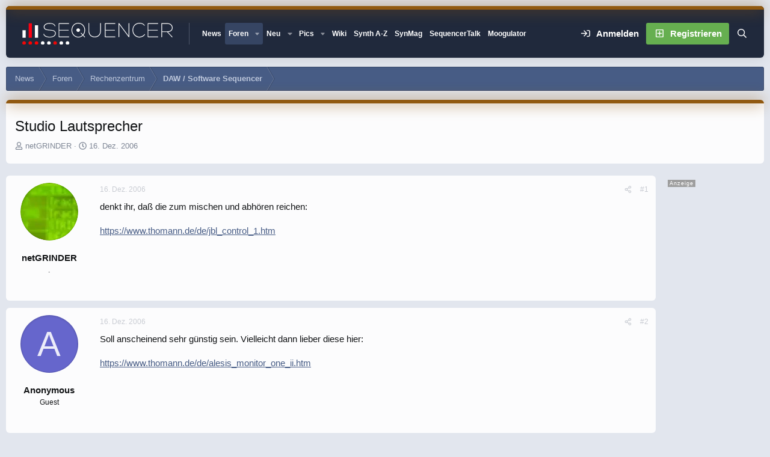

--- FILE ---
content_type: text/html; charset=utf-8
request_url: https://www.sequencer.de/synthesizer/threads/studio-lautsprecher.12048/
body_size: 36395
content:

	

	
<!DOCTYPE html>
<html id="XF" lang="de-DE" dir="LTR"
	data-xf="2.3"
	data-app="public"
	
	
	data-template="thread_view"
	data-container-key="node-7"
	data-content-key="thread-12048"
	data-logged-in="false"
	data-cookie-prefix="xf_"
	data-csrf="1769053441,d55a2d5b7839a84e533bd63d4ece8a2b"
	data-style-id="12" 
	class="has-no-js template-thread_view"
	>
<head>
<script>
var customTargeting = 'Sequencer_all';
if (customTargeting == null || customTargeting == ''){
	customTargeting = 'Sequencer_all';
}
</script>
<script async src="https://securepubads.g.doubleclick.net/tag/js/gpt.js" data-cookiefirst-category="advertising"></script>
<script type="text/plain" data-cookiefirst-category="advertising">
 window.googletag = window.googletag || {cmd: []};
 googletag.cmd.push(function() {
	
   var mappingLeaderMain = googletag.sizeMapping().
	addSize([0, 0], [300, 250]).
   addSize([730, 200], [728, 90]).build();
   
   var mappingWideSky = googletag.sizeMapping().
	addSize([0, 0], []).
   addSize([900, 200], [160, 600]).build();

googleTagRotation = {};
googleTagRotation['MN_Leaderboard1'] = googletag.defineSlot('/12513921/MN_Leaderboard1', [728, 90], 'div-gpt-ad-1483366648484-0').defineSizeMapping(mappingLeaderMain).addService(googletag.pubads());
googleTagRotation['MN_Leaderboard2'] = googletag.defineSlot('/12513921/MN_Leaderboard2', [728, 90], 'div-gpt-ad-1483366648484-1').defineSizeMapping(mappingLeaderMain).addService(googletag.pubads());
googleTagRotation['MN_Leaderboard3'] = googletag.defineSlot('/12513921/MN_Leaderboard3', [728, 90], 'div-gpt-ad-1483366648484-2').defineSizeMapping(mappingLeaderMain).addService(googletag.pubads());



googleTagRotation['MN_MediumRectangle2'] = googletag.defineSlot('/12513921/MN_MediumRectangle2', [300, 250], 'div-gpt-ad-1483366648484-4').addService(googletag.pubads());



googleTagRotation['MN_WideSkyscraper1'] = googletag.defineSlot('/12513921/MN_WideSkyscraper1', [160, 600], 'div-gpt-ad-1483366648484-5').defineSizeMapping(mappingWideSky).addService(googletag.pubads());


googleTagRotation['MN_WideSkyscraper2'] = googletag.defineSlot('/12513921/MN_WideSkyscraper2', [160, 600], 'div-gpt-ad-1483366648484-6').addService(googletag.pubads());


	

    googletag.pubads().enableSingleRequest();
    googletag.pubads().collapseEmptyDivs();
    googletag.pubads().setTargeting('Sequencer', customTargeting);
	googletag.enableServices();

}); 


var resizeTimer; function resizer() { googletag.pubads().refresh([googleTagRotation['MN_Leaderboard1'], googleTagRotation['MN_Leaderboard2'], googleTagRotation['MN_Leaderboard3'], googleTagRotation['MN_WideSkyscraper1']]); } window.addEventListener("resize", function(){clearTimeout(resizeTimer); resizeTimer = setTimeout(resizer, 1000); });
	
</script>


	<link rel="preconnect" href="//consent-eu.cookiefirst.com">
	<script src="//consent-eu.cookiefirst.com/sites/sequencer.de-17f6e95b-5cf7-4099-9b70-257dee38821f/consent.js"></script>


<script>
	if (typeof dataLayer !== "undefined")
	{
		function gtag() { dataLayer.push(arguments); }
		gtag('consent', 'default', { 
			'ad_storage': 'granted',
			'analytics_storage': 'granted',
			'functionality_storage': 'granted',
			'personalization_storage': 'granted', 
			'wait_for_update': 1500
			 });
		gtag('set', 'ads_data_redaction', false);
	}
</script>



	<!-- Google Tag Manager -->
	<script type="text/plain" data-cookiefirst-category="necessary">(function(w,d,s,l,i){w[l]=w[l]||[];w[l].push({'gtm.start':
new Date().getTime(),event:'gtm.js'});var f=d.getElementsByTagName(s)[0],
j=d.createElement(s),dl=l!='dataLayer'?'&l='+l:'';j.async=true;j.src=
'https://www.googletagmanager.com/gtm.js?id='+i+dl;f.parentNode.insertBefore(j,f);
})(window,document,'script','dataLayer','GTM-KXJV3VT5');
	</script>
	<!-- End Google Tag Manager -->


<script defer data-domain="sequencer.de" src="https://pls.sequencer.de/js/script.js"></script>
	
	
	

	<meta charset="utf-8" />
	<title>Studio Lautsprecher | Sequencer - Die Synthesizer Zentrale</title>
	<link rel="manifest" href="/synthesizer/webmanifest.php">

	<meta http-equiv="X-UA-Compatible" content="IE=Edge" />
	<meta name="viewport" content="width=device-width, initial-scale=1, viewport-fit=cover">

	
		
			
				<meta name="theme-color" media="(prefers-color-scheme: light)" content="#364563" />
				<meta name="theme-color" media="(prefers-color-scheme: dark)" content="#16181d" />
			
		
	

	<meta name="apple-mobile-web-app-title" content="Sequencer">
	
		<link rel="apple-touch-icon" href="/synthesizer/data/assets/logo/favicon-192x192.png">
		

	
		
		<meta name="description" content="denkt ihr, daß die zum mischen und abhören reichen:

https://www.thomann.de/de/jbl_control_1.htm" />
		<meta property="og:description" content="denkt ihr, daß die zum mischen und abhören reichen:

https://www.thomann.de/de/jbl_control_1.htm" />
		<meta property="twitter:description" content="denkt ihr, daß die zum mischen und abhören reichen:

https://www.thomann.de/de/jbl_control_1.htm" />
	
	
		<meta property="og:url" content="https://www.sequencer.de/synthesizer/threads/studio-lautsprecher.12048/" />
	
		<link rel="canonical" href="https://www.sequencer.de/synthesizer/threads/studio-lautsprecher.12048/" />
	

	
		
	
	
	<meta property="og:site_name" content="Sequencer - Die Synthesizer Zentrale" />


	
	
		
	
	
	<meta property="og:type" content="website" />


	
	
		
	
	
	
		<meta property="og:title" content="Studio Lautsprecher" />
		<meta property="twitter:title" content="Studio Lautsprecher" />
	


	
	
	
	

	
	
	
	
		
	
	

	<link rel="stylesheet" href="/synthesizer/css.php?css=public%3Anormalize.css%2Cpublic%3Afa.css%2Cpublic%3Avariations.less%2Cpublic%3Acore.less%2Cpublic%3Aapp.less&amp;s=12&amp;l=10&amp;d=1769011558&amp;k=55e14c0d17dd64165358aeb45290b142fc469724" />

	<link rel="stylesheet" href="/synthesizer/css.php?css=public%3Abb_code.less%2Cpublic%3Amb_smallSidebar.less%2Cpublic%3Amessage.less%2Cpublic%3Astructured_list.less%2Cpublic%3Aextra.less&amp;s=12&amp;l=10&amp;d=1769011558&amp;k=aab485b330c5db70003a01e7630b85864b572a9d" />
<style>
.scrlSky {
position: fixed !important;
top: 80px !important;
}
</style>
<style>

		span[data-s9e-mediaembedX] span iframe,
		iframe[data-s9e-mediaembedX]
		{
			width: 100%;
			max-width: 600px;
			min-height: 300px;
			border: none;
		}	
	
</style>
<style>

.seq-sigmum {
    display: none;
	width: 35px;
	margin-top: 5px;
}

.is-sticky .seq-sigmum {
    display: inline-block;
}


</style>


	
		<script src="/synthesizer/js/xf/preamble.min.js?_v=41966d89"></script>
	

	
	<script src="/synthesizer/js/vendor/vendor-compiled.js?_v=41966d89" defer></script>
	<script src="/synthesizer/js/xf/core-compiled.js?_v=41966d89" defer></script>

	<script>
		XF.ready(() =>
		{
			XF.extendObject(true, XF.config, {
				// 
				userId: 0,
				enablePush: false,
				pushAppServerKey: '',
				url: {
					fullBase: 'https://www.sequencer.de/synthesizer/',
					basePath: '/synthesizer/',
					css: '/synthesizer/css.php?css=__SENTINEL__&s=12&l=10&d=1769011558',
					js: '/synthesizer/js/__SENTINEL__?_v=41966d89',
					icon: '/synthesizer/data/local/icons/__VARIANT__.svg?v=1769011562#__NAME__',
					iconInline: '/synthesizer/styles/fa/__VARIANT__/__NAME__.svg?v=5.15.3',
					keepAlive: '/synthesizer/login/keep-alive'
				},
				cookie: {
					path: '/',
					domain: '',
					prefix: 'xf_',
					secure: true,
					consentMode: 'disabled',
					consented: ["optional","_third_party"]
				},
				cacheKey: 'f3ed7234243583f554e27d349fe769c5',
				csrf: '1769053441,d55a2d5b7839a84e533bd63d4ece8a2b',
				js: {},
				fullJs: false,
				css: {"public:bb_code.less":true,"public:mb_smallSidebar.less":true,"public:message.less":true,"public:structured_list.less":true,"public:extra.less":true},
				time: {
					now: 1769053441,
					today: 1769036400,
					todayDow: 4,
					tomorrow: 1769122800,
					yesterday: 1768950000,
					week: 1768518000,
					month: 1767222000,
					year: 1767222000
				},
				style: {
					light: 'default',
					dark: 'alternate',
					defaultColorScheme: 'light'
				},
				borderSizeFeature: '3px',
				fontAwesomeWeight: 'r',
				enableRtnProtect: true,
				
				enableFormSubmitSticky: true,
				imageOptimization: 'optimize',
				imageOptimizationQuality: 0.85,
				uploadMaxFilesize: 104857600,
				uploadMaxWidth: 0,
				uploadMaxHeight: 0,
				allowedVideoExtensions: ["m4v","mov","mp4","mp4v","mpeg","mpg","ogv","webm"],
				allowedAudioExtensions: ["mp3","opus","ogg","wav"],
				shortcodeToEmoji: true,
				visitorCounts: {
					conversations_unread: '0',
					alerts_unviewed: '0',
					total_unread: '0',
					title_count: true,
					icon_indicator: true
				},
				jsMt: {"xf\/action.js":"2ba3b42c","xf\/embed.js":"11cc909f","xf\/form.js":"2ba3b42c","xf\/structure.js":"2ba3b42c","xf\/tooltip.js":"2ba3b42c"},
				jsState: {},
				publicMetadataLogoUrl: '',
				publicPushBadgeUrl: 'https://www.sequencer.de/synthesizer/styles/default/xenforo/bell.png'
			})

			XF.extendObject(XF.phrases, {
				// 
"svStandardLib_time.day": "{count} day",
"svStandardLib_time.days": "{count} Tage",
"svStandardLib_time.hour": "{count} hour",
"svStandardLib_time.hours": "{count} Stunden",
"svStandardLib_time.minute": "{count} Minuten",
"svStandardLib_time.minutes": "{count} Minuten",
"svStandardLib_time.month": "{count} month",
"svStandardLib_time.months": "{count} Monate",
"svStandardLib_time.second": "{count} second",
"svStandardLib_time.seconds": "{count} Sekunden",
"svStandardLib_time.week": "time.week",
"svStandardLib_time.weeks": "{count} Wochen",
"svStandardLib_time.year": "{count} year",
"svStandardLib_time.years": "{count} Jahre",
				date_x_at_time_y:     "{date} um {time}",
				day_x_at_time_y:      "{day} um {time}",
				yesterday_at_x:       "Gestern um {time}",
				x_minutes_ago:        "Vor {minutes} Minuten",
				one_minute_ago:       "vor 1 Minute",
				a_moment_ago:         "Gerade eben",
				today_at_x:           "Heute um {time}",
				in_a_moment:          "In einem Moment",
				in_a_minute:          "In einer Minute",
				in_x_minutes:         "In {minutes} Minute(n)",
				later_today_at_x:     "heute um {time}",
				tomorrow_at_x:        "Morgen um {time}",
				short_date_x_minutes: "{minutes}m",
				short_date_x_hours:   "{hours}h",
				short_date_x_days:    "{days}d",

				day0: "Sonntag",
				day1: "Montag",
				day2: "Dienstag",
				day3: "Mittwoch",
				day4: "Donnerstag",
				day5: "Freitag",
				day6: "Samstag",

				dayShort0: "So",
				dayShort1: "Mo",
				dayShort2: "Di",
				dayShort3: "Mi",
				dayShort4: "Do",
				dayShort5: "Fr",
				dayShort6: "Sa",

				month0: "Januar",
				month1: "Februar",
				month2: "März",
				month3: "April",
				month4: "Mai",
				month5: "Juni",
				month6: "Juli",
				month7: "August",
				month8: "September",
				month9: "Oktober",
				month10: "November",
				month11: "Dezember",

				active_user_changed_reload_page: "Der aktive Benutzer hat sich geändert. Lade die Seite für die neueste Version neu.",
				server_did_not_respond_in_time_try_again: "Der Server hat nicht rechtzeitig geantwortet. Bitte versuche es erneut.",
				oops_we_ran_into_some_problems: "So klappt das nicht - Fehler 808<br>\n<br><br>\nKeine Wale hier! \n<br>\n<br><br><br>\n-<a href=\"https://www.sequencer.de/synthesizer/\">HOME<\/a>-",
				oops_we_ran_into_some_problems_more_details_console: "Oops! Wir sind auf ein Problem gestoßen. Bitte versuche es später noch einmal. Weitere Fehlerdetails findest du in der Browserkonsole.",
				file_too_large_to_upload: "Die Datei ist zu groß, um hochgeladen zu werden.",
				uploaded_file_is_too_large_for_server_to_process: "Die hochgeladene Datei ist zu groß, als dass der Server sie verarbeiten könnte.",
				files_being_uploaded_are_you_sure: "Die Dateien werden noch immer hochgeladen. Bist du sicher, dass du dieses Formular abschicken möchtest?",
				attach: "Dateien anhängen",
				rich_text_box: "Rich-Text-Feld",
				close: "Schließen",
				link_copied_to_clipboard: "Link in die Zwischenablage kopiert.",
				text_copied_to_clipboard: "Text wurde in die Zwischenablage kopiert.",
				loading: "Laden…",
				you_have_exceeded_maximum_number_of_selectable_items: "Du hast die maximale Anzahl der auswählbaren Elemente überschritten.",

				processing: "Verarbeitung",
				'processing...': "Verarbeitung…",

				showing_x_of_y_items: "Anzeigen von {count} von {total} Element(en)",
				showing_all_items: "Anzeige aller Elemente",
				no_items_to_display: "Keine anzuzeigenden Einträge",

				number_button_up: "Erhöhen",
				number_button_down: "Verringern",

				push_enable_notification_title: "Push-Benachrichtigungen erfolgreich für Sequencer - Die Synthesizer Zentrale aktiviert",
				push_enable_notification_body: "Danke für das Einschalten der Push-Benachrichtigungen!",

				pull_down_to_refresh: "Nach unten ziehen zum Aktualisieren",
				release_to_refresh: "Loslassen zum Aktualisieren",
				refreshing: "Aktualisieren…"
			})
		})
	</script>

	<script>
XF.ready(() =>
{

            var mb_p_a = [{"name":"Avid","link":"https:\/\/www.thomann.de\/de\/avid_software.html","data":" data-tlink=\"Avid\""},{"name":"Izotope","link":"https:\/\/www.thomann.de\/de\/izotope_software.html","data":" data-tlink=\"Izotope\""},{"name":"Ableton","link":"https:\/\/www.thomann.de\/de\/ableton_software.html","data":" data-tlink=\"Ableton\""},{"name":"Native Instruments","link":"https:\/\/www.thomann.de\/de\/native_instruments_software.html","data":" data-tlink=\"NativeInstruments\""},{"name":"Toontrack","link":"https:\/\/www.thomann.de\/de\/toontrack_software.html","data":" data-tlink=\"Toontrack\""},{"name":"Behringer","link":"https:\/\/www.thomann.de\/de\/behringer_synthesizer.html","data":" data-tlink=\"Behringer\""},{"name":"Elektron","link":"https:\/\/www.thomann.de\/de\/elektron_synthesizer.html","data":" data-tlink=\"Elektron\""},{"name":"Moog","link":"https:\/\/www.thomann.de\/de\/moog_synthesizer.html","data":" data-tlink=\"Moog\""},{"name":"Shure","link":"https:\/\/www.thomann.de\/de\/shure_mikrofone.html","data":" data-tlink=\"Shure\""},{"name":"Sennheiser","link":"https:\/\/www.thomann.de\/de\/sennheiser_mikrofone.html","data":" data-tlink=\"Sennheiser\""},{"name":"Rode","link":"https:\/\/www.thomann.de\/de\/rode_mikrofone.html","data":" data-tlink=\"Rode\""},{"name":"Steinberg","link":"https:\/\/www.thomann.de\/de\/steinberg.html","data":" data-tlink=\"Steinberg\""},{"name":"Magix","link":"https:\/\/www.thomann.de\/de\/magix.html","data":" data-tlink=\"Magix\""},{"name":"Arturia","link":"https:\/\/www.thomann.de\/de\/arturia.html","data":" data-tlink=\"Arturia\""},{"name":"Motu","link":"https:\/\/www.thomann.de\/de\/motu.html","data":" data-tlink=\"Motu\""},{"name":"Studio Monitor","link":"https:\/\/www.thomann.de\/intl\/studio_recording.html","data":" data-tlink=\"StudioMonitor\""},{"name":"Focusrite","link":"https:\/\/www.thomann.de\/intl\/focusrite_studio_recording.html","data":" data-tlink=\"Focusrite\""},{"name":"Zoom","link":"https:\/\/www.thomann.de\/intl\/zoom_studio_recording.html","data":" data-tlink=\"Zoom\""},{"name":"Rode","link":"https:\/\/www.thomann.de\/intl\/rode_studio_recording.html","data":" data-tlink=\"Rode\""},{"name":"Universal Audio","link":"https:\/\/www.thomann.de\/intl\/universal_audio_studio_recording.html","data":" data-tlink=\"UniversalAudio\""},{"name":"Tascam","link":"https:\/\/www.thomann.de\/intl\/tascam_studio_recording.html","data":" data-tlink=\"Tascam\""},{"name":"Audiointerface","link":"https:\/\/www.thomann.de\/intl\/audiointerfaces.html","data":" data-tlink=\"Audiointerface\""},{"name":"Sennheiser","link":"https:\/\/www.thomann.de\/intl\/sennheiser_studio_recording.html","data":" data-tlink=\"Sennheiser\""},{"name":"clavia","link":"https:\/\/www.thomann.de\/intl\/clavia_nord_stage_pianos.html","data":" data-tlink=\"clavia\""}];
        
            mb_p_a.forEach(function (item) {
                var P_A_RX = new RegExp('\\b' + item.name + '\\b(?![^<]*>|[^<>]*</)', 'mi');
                document.querySelectorAll('.bbWrapper').forEach(function (element) {
                    if (element.querySelectorAll('a.synth-device').length === 0) {
                        element.innerHTML = element.innerHTML.replace(P_A_RX, '<a href="' + item.link + '" target="_blank"' + item.data + '>' + item.name + '</a>');
                    }
                });
            });
        
            document.querySelectorAll("[data-content^='post-']").forEach(function (post) {
                var height = post.querySelector('.message-user').offsetHeight;
                post.querySelector('.message-userContent').style.minHeight = height + "px";
            });
        
})
</script>
<script>
XF.ready(() =>
{


	var mediaUrls = [], mediaUrlsJson = "youtube=>https:\/\/policies.google.com\/privacy\ntwitter=>https:\/\/twitter.com\/de\/privacy\napplemusic=>https:\/\/www.apple.com\/de\/legal\/privacy\/data\/de\/apple-music\/\napplepodcasts=>https:\/\/www.apple.com\/de\/legal\/privacy\/data\/de\/apple-podcasts\/\naudioboom=>https:\/\/audioboom.com\/about\/privacy\naudiomack=>https:\/\/audiomack.com\/about\/privacy-policy\nbandcamp=>https:\/\/bandcamp.com\/privacy\nfacebook=>https:\/\/de-de.facebook.com\/privacy\/policy\/\nflickr=>https:\/\/www.flickr.com\/help\/privacy\/\ngetty=>https:\/\/www.gettyimages.de\/company\/privacy-policy\ngifs=>https:\/\/gifs.com\/policies\/privacy\ngiphy=>https:\/\/support.giphy.com\/hc\/en-us\/articles\/360032872931\ngist=>https:\/\/docs.github.com\/de\/site-policy\/privacy-policies\/github-privacy-statement\ngoogledrive=>https:\/\/policies.google.com\/privacy?hl=de\ngooglesheets=>https:\/\/policies.google.com\/privacy?hl=de\nimgur=>https:\/\/imgur.com\/privacy\ninstagram=>https:\/\/www.instagram.com\/legal\/privacy\/\npinterest=>https:\/\/policy.pinterest.com\/de\/privacy-policy\nsoundcloud=>https:\/\/soundcloud.com\/pages\/privacy\nspotify=>https:\/\/www.spotify.com\/de\/legal\/privacy-policy\/\ntelegram=>https:\/\/telegram.org\/privacy?setln=de\nthreads=>https:\/\/help.instagram.com\/515230437301944\/\ntiktok=>https:\/\/www.tiktok.com\/safety\/de-de\/privacy-and-security-on-tiktok\/\ntumblr=>https:\/\/www.tumblr.com\/privacy\/de\nvideodetective=>https:\/\/videodetective.com\/privacy\nvimeo=>https:\/\/vimeo.com\/privacy\ntwitch=>https:\/\/www.twitch.tv\/p\/de-de\/legal\/privacy-notice\/", mediaUrlsTmp = [];

	if(mediaUrlsJson.length)
	{
		mediaUrlsTmp = mediaUrlsJson.split(/\r?\n/);
	}

	mediaUrlsTmp.forEach(function(value) 
	{
		var tmp = value.split('=>');
		mediaUrls[tmp[0]] = tmp[1];
	});

	function handleMedia()
	{
		var iframes = document.querySelectorAll("iframe:not([src])[data-src][data-cookiefirst-category=functional]");	   
		iframes.forEach(function(iframe)
		{
			var mediaStrg = iframe.closest("[data-s9e-mediaembedX]").getAttribute("data-s9e-mediaembedX");		

		
		var privUrl = "https://www.sequencer.de/synthesizer/datenschutz/";
			if (mediaUrls[mediaStrg]) {
				privUrl = mediaUrls[mediaStrg];
			}
			mediaStrg = mediaStrg.charAt(0).toUpperCase() + mediaStrg.slice(1);
			var dataSrc = iframe.getAttribute("data-src");
			var mainPart = dataSrc.split("/")[1];
			var newSrc = mainPart.split(".").join(".") + "." + iframe.getAttribute("id");

			var iframeDoc = iframe.contentDocument || iframe.contentWindow.document;
			var head = iframeDoc.querySelector("head");
			var body = iframeDoc.querySelector("body");

			var metaTag = iframeDoc.createElement("meta");
			metaTag.name = "robots";
			metaTag.content = "noindex";
			head.appendChild(metaTag);

			var styleTag = iframeDoc.createElement("style");
			styleTag.textContent = `
		body,html { font-family: Arial, Helvetica, sans-serif; margin: 0; }
		.videoPlaceholder { vertical-align: middle; border: thin solid #ccc; text-align: center; color: #777; font-size: .8em; width: 100%; height: 100%; padding: 0; background: #ddd; background: linear-gradient(42deg,#ddd 46%,#fafafa 100%); }
		.dsOverlay { width: 100%; background-color: #333; box-sizing: border-box; padding: 5px 15px; color: #fff; display: block; margin-top: 20px; }
		.videoPlaceholder a { color: #2168da; text-decoration: underline; font-size: 1.2em; font-weight: 700; }
		.videoPlaceholder label { color: #fff; cursor: pointer; font-size: 1.1em; }
		.videoPlaceholder label small { vertical-align: top; font-size: .9em; }
		.videoPlaceholder #loadExtContent { border: none; background-color: #d11; color: #fff; border-radius: 15px; padding: 8px 14px; font-size: 1.3em; font-weight: 700; cursor: pointer !important; }
		#loadExtContent i { font-weight: 700; }
		`;
			head.appendChild(styleTag);

			var scriptTag = iframeDoc.createElement("script");
			scriptTag.textContent = `
		function getCheckbox() {
		return document.getElementById('allowYt');
		}
		function accExtMedia() {
		var checkbox = getCheckbox();
		if (checkbox.checked) {
		window.parent.accIframe(window, 'all');
		} else {
		window.parent.accIframe(window, 'single');
		}
		}
		`;
			head.appendChild(scriptTag);

			var contentDiv = document.createElement("div");
			contentDiv.className = "cookiefirst-disabled-resource videoPlaceholder";
			contentDiv.innerHTML = `
		<i class='fa--xf fas fa-photo-video' aria-hidden='true'></i>
		<div class='dsOverlay'>
			<p>Mit dem Laden des Inhaltes akzeptieren Sie die Datenschutzerklärung von ${mediaStrg}.</p>
			<p><a href='${privUrl}' target='_blank' title='${mediaStrg}-Datenschutzerklärung'>${mediaStrg}-Datenschutzerklärung</a></p>
			<p><button id='loadExtContent' onClick='accExtMedia();'><i class='fa--xf fas fa-play' aria-hidden='true'></i>${mediaStrg}-Inhalt laden &#9658;</button><br><br>
				<label class='allowYt'><input type='checkbox' id='allowYt' checked=''> <small>Externe Medien immer zulassen</small></label></p>
			<p><br>🔗 <a href='${dataSrc}' target='blank'>${dataSrc}</a></p>
		</div>
		`;
			body.appendChild(contentDiv);
		});
	}
	handleMedia();

	if (window.CookieFirst)
	{
		var consent = window.CookieFirst.consent;
		if (!consent.functional)
		{
			handleMedia();
		}
	}
	else
	{
		window.addEventListener("cf_init", function()
		{
			if (window.CookieFirst && !window.CookieFirst.consent)
			{
				window.addEventListener("cf_consent", function()
				{
					window.location.reload();
				});
			}
			var consent = window.CookieFirst.consent;
			if (consent !== null && consent !== undefined && consent.functional !== null && consent.functional !== undefined)
			{
				handleMedia();
			}
			else
			{
				var preSpans = document.querySelectorAll("*[data-s9e-mediaembedX]");
				preSpans.forEach(function(spanThis)
				{
					var value = spanThis.getAttribute("data-s9e-mediaembedX");
					spanThis.setAttribute("data-s9e-mediaembed", value);
					spanThis.removeAttribute("data-s9e-mediaembedX");
				});
			}
		});
	}
	window.accIframe = function(frmObj, objDim)
	{
		var iframe = frmObj.frameElement;
		if (objDim == "all")
		{
			CookieFirst.acceptCategory('functional');
		} else if (objDim == "single")
		{
			var realSrc = iframe.getAttribute("data-src");
			iframe.setAttribute("src", realSrc);
			var closestElem = iframe.closest("[data-s9e-mediaembedX]");
			closestElem.setAttribute("data-s9e-mediaembed", closestElem.getAttribute("data-s9e-mediaembedX"));
			closestElem.removeAttribute("data-s9e-mediaembedX");
		}
	};

  
})
</script>



	
<link rel="icon" href="/favicon.svg" type="image/svg+xml">
		<link rel="icon" type="image/png" href="https://www.sequencer.de/synthesizer/data/assets/logo/favicon-32x32.png" sizes="32x32" />
	

	

	<script>
(function(){
let xfhtml = document.getElementById('XF');
function applySetting(settingName, settingOn, allowToggle){
	
	// Theme editor is enabled. Check for selected toggle, otherwise apply default
		if(allowToggle === 1){
			let choice = localStorage.getItem(settingName);
			if( (choice === 'on') || (!choice && (settingOn === 1)) ){
				xfhtml.classList.add(settingName);
			}
		} else if(settingOn === 1){
			xfhtml.classList.add(settingName);
		}
	
}

applySetting('focus-mobile-navigation-bar', 1, 1);


applySetting('focus-fluid', 1, 1);


applySetting('focus-grid', 0, 1);



applySetting('focus-sidebar-flip', 0, 1);


applySetting('focus-snow', 0, 1);




	xfhtml.setAttribute('data-focus-bg', '1');

})();
</script>


</head>
<body data-template="thread_view">


	<!-- Google Tag Manager (noscript) -->
	<noscript><iframe src="https://www.googletagmanager.com/ns.html?id=GTM-KXJV3VT5"
					  height="0" width="0" style="display:none;visibility:hidden"></iframe></noscript>
	<!-- End Google Tag Manager (noscript) -->

<!-- Google Tag Manager (noscript) -->
<noscript><iframe src="https://www.googletagmanager.com/ns.html?id=GTM-KXJV3VT5"
height="0" width="0" style="display:none;visibility:hidden"></iframe></noscript>
<!-- End Google Tag Manager (noscript) -->







	
	
	











  
    
    
    


    
  
    



    
    
    
    


    
    
    


    
    
    
    




















<div class="p-pageWrapper focus-width" id="top">

	<div class='focus-wrapper'>


			<!-- Header: start -->
			<header class="p-header" id="header">
				<div class="p-header-inner">
					<div class="p-header-content">

						

	

	<!-- Logo -->
	<div class="p-header-logo p-header-logo--image">
		<a href="/synthesizer/" class='focus-logo'>
			
			
				<span class='focus-logo--image'>
	                

	

	
		
		

		
	
		
		

		
	

	

	<picture data-variations="{&quot;default&quot;:{&quot;1&quot;:&quot;https:\/\/www.sequencer.de\/synthesizer\/styles\/sequencer\/sequencer-logo-white.svg&quot;,&quot;2&quot;:null},&quot;alternate&quot;:{&quot;1&quot;:&quot;https:\/\/www.sequencer.de\/synthesizer\/styles\/sequencer\/sequencer-logo-white.svg&quot;,&quot;2&quot;:null}}">
		
		
		

		
			
			
			

			
		

		<img src="https://www.sequencer.de/synthesizer/styles/sequencer/sequencer-logo-white.svg"  width="250" height="" alt="Sequencer - Die Synthesizer Zentrale"  />
	</picture>


	            </span>
	        
	        
		</a>
	</div>


	
    
    <!-- Navigation wrap -->
    <nav class='focus-wrap-nav'>
		<div class="p-nav-scroller hScroller" data-xf-init="h-scroller" data-auto-scroll=".p-navEl.is-selected">
			<div class="hScroller-scroll">
				<ul class="p-nav-list js-offCanvasNavSource">
				
					<li>
						
	<div class="p-navEl " >
		

			
	
	<a href="https://www.sequencer.de"
		class="p-navEl-link "
		
		data-xf-key="1"
		data-nav-id="11111">News</a>


			

		
		
	</div>

					</li>
				
					<li>
						
	<div class="p-navEl is-selected" data-has-children="true">
		

			
	
	<a href="/synthesizer/"
		class="p-navEl-link p-navEl-link--splitMenu "
		 name="Forum Übersicht"
		
		data-nav-id="forums">Foren</a>


			<a data-xf-key="2"
				data-xf-click="menu"
				data-menu-pos-ref="< .p-navEl"
				class="p-navEl-splitTrigger"
				role="button"
				tabindex="0"
				aria-label="Toggle erweitert"
				aria-expanded="false"
				aria-haspopup="true"></a>

		
		
			<div class="menu menu--structural" data-menu="menu" aria-hidden="true">
				<div class="menu-content">
					
						
	
	
	<a href="/synthesizer/whats-new/posts/"
		class="menu-linkRow u-indentDepth0 js-offCanvasCopy "
		
		
		data-nav-id="newPosts">Neue Beiträge</a>

	

					
						
	
	
	<a href="/synthesizer/search/?type=post"
		class="menu-linkRow u-indentDepth0 js-offCanvasCopy "
		
		
		data-nav-id="searchForums">Foren durchsuchen</a>

	

					
				</div>
			</div>
		
	</div>

					</li>
				
					<li>
						
	<div class="p-navEl " data-has-children="true">
		

			
	
	<a href="/synthesizer/whats-new/posts/?skip=1"
		class="p-navEl-link p-navEl-link--splitMenu "
		
		
		data-nav-id="whatsNew">Neu</a>


			<a data-xf-key="3"
				data-xf-click="menu"
				data-menu-pos-ref="< .p-navEl"
				class="p-navEl-splitTrigger"
				role="button"
				tabindex="0"
				aria-label="Toggle erweitert"
				aria-expanded="false"
				aria-haspopup="true"></a>

		
		
			<div class="menu menu--structural" data-menu="menu" aria-hidden="true">
				<div class="menu-content">
					
						
	
	
	<a href="/synthesizer/whats-new/posts/"
		class="menu-linkRow u-indentDepth0 js-offCanvasCopy "
		 rel="nofollow"
		
		data-nav-id="whatsNewPosts">Neue Beiträge</a>

	

					
						
	
	
	<a href="/synthesizer/whats-new/profile-posts/"
		class="menu-linkRow u-indentDepth0 js-offCanvasCopy "
		 rel="nofollow"
		
		data-nav-id="whatsNewProfilePosts">Neue Shouts</a>

	

					
						
	
	
	<a href="/synthesizer/whats-new/media/"
		class="menu-linkRow u-indentDepth0 js-offCanvasCopy "
		 rel="nofollow"
		
		data-nav-id="xfmgWhatsNewNewMedia">Neue Medien</a>

	

					
						
	
	
	<a href="/synthesizer/whats-new/classifieds/"
		class="menu-linkRow u-indentDepth0 js-offCanvasCopy "
		 rel="nofollow"
		
		data-nav-id="classifiedsWhatsNew">Neue Inserate</a>

	

					
						
	
	
	<a href="/synthesizer/whats-new/media-comments/"
		class="menu-linkRow u-indentDepth0 js-offCanvasCopy "
		 rel="nofollow"
		
		data-nav-id="xfmgWhatsNewMediaComments">Medienkommentare</a>

	

					
						
	
	
	<a href="/synthesizer/whats-new/latest-activity"
		class="menu-linkRow u-indentDepth0 js-offCanvasCopy "
		 rel="nofollow"
		
		data-nav-id="latestActivity">Neue Aktivitäten</a>

	

					
						
	
	
	<a href="https://www.sequencer.de/synthesizer/forums/funktionsraum.45/"
		class="menu-linkRow u-indentDepth0 js-offCanvasCopy "
		 target="_self" title="Funktionsraum anzeigen (Off Topic)"
		
		data-nav-id="Funktionsraum">OT-Forum</a>

	

					
				</div>
			</div>
		
	</div>

					</li>
				
					<li>
						
	<div class="p-navEl " data-has-children="true">
		

			
	
	<a href="/synthesizer/media/"
		class="p-navEl-link p-navEl-link--splitMenu "
		 Title="Bilder von Events, Studios von Sequencer.de"
		
		data-nav-id="xfmg">Pics</a>


			<a data-xf-key="4"
				data-xf-click="menu"
				data-menu-pos-ref="< .p-navEl"
				class="p-navEl-splitTrigger"
				role="button"
				tabindex="0"
				aria-label="Toggle erweitert"
				aria-expanded="false"
				aria-haspopup="true"></a>

		
		
			<div class="menu menu--structural" data-menu="menu" aria-hidden="true">
				<div class="menu-content">
					
						
	
	
	<a href="/synthesizer/whats-new/media/"
		class="menu-linkRow u-indentDepth0 js-offCanvasCopy "
		 rel="nofollow"
		
		data-nav-id="xfmgNewMedia">Neue Medien</a>

	

					
						
	
	
	<a href="/synthesizer/whats-new/media-comments/"
		class="menu-linkRow u-indentDepth0 js-offCanvasCopy "
		 rel="nofollow"
		
		data-nav-id="xfmgNewComments">Neue Kommentare</a>

	

					
						
	
	
	<a href="/synthesizer/search/?type=xfmg_media"
		class="menu-linkRow u-indentDepth0 js-offCanvasCopy "
		
		
		data-nav-id="xfmgSearchMedia">Medien suchen</a>

	

					
				</div>
			</div>
		
	</div>

					</li>
				
					<li>
						
	<div class="p-navEl " >
		

			
	
	<a href="https://www.sequencer.de/synth"
		class="p-navEl-link "
		 target="_blank" title="Synthesizer Wiki Datenbank des Forums"
		data-xf-key="5"
		data-nav-id="SynthWiki">Wiki</a>


			

		
		
	</div>

					</li>
				
					<li>
						
	<div class="p-navEl " >
		

			
	
	<a href="https://www.sequencer.de/syns"
		class="p-navEl-link "
		 title="Synthesizer-Datenbank 1967-2024" target="_blank"
		data-xf-key="6"
		data-nav-id="2">Synth A-Z</a>


			

		
		
	</div>

					</li>
				
					<li>
						
	<div class="p-navEl " >
		

			
	
	<a href="https://www.synthesizermagazin.de"
		class="p-navEl-link "
		 rel="nofollow" title="Synthesizer-Magazin" target="_blank"
		data-xf-key="7"
		data-nav-id="5">SynMag</a>


			

		
		
	</div>

					</li>
				
					<li>
						
	<div class="p-navEl " >
		

			
	
	<a href="https://steady.page/de/sequencertalk/posts"
		class="p-navEl-link "
		 title="SequencerTalk Videocast mit Moogulator &amp; Dean Freud" target="_blank"
		data-xf-key="8"
		data-nav-id="SequencerTalk">SequencerTalk</a>


			

		
		
	</div>

					</li>
				
					<li>
						
	<div class="p-navEl " >
		

			
	
	<a href="https://www.moogulator.com"
		class="p-navEl-link "
		 title="Moogulator Live Performer ultraelectronic" target="_blank"
		data-xf-key="9"
		data-nav-id="6">Moogulator</a>


			

		
		
	</div>

					</li>
				
				</ul>
			</div>
		</div>
	</nav>
    

    
	<div class='focus-wrap-user'>
    
		<div class="p-nav-opposite">
			<div class="p-navgroup p-account p-navgroup--guest">
				
					<a href="/synthesizer/login/" class="p-navgroup-link p-navgroup-link--textual p-navgroup-link--logIn" data-xf-click="overlay" data-follow-redirects="on">
						<span class="p-navgroup-linkText">Anmelden</span>
					</a>
					
						<a href="/synthesizer/login/register" class="p-navgroup-link p-navgroup-link--textual p-navgroup-link--register" data-xf-click="overlay" data-follow-redirects="on">
							<span class="p-navgroup-linkText">Registrieren</span>
						</a>
					
				
				
				
			
	            
			</div>

			<div class="p-navgroup p-discovery">
				<a href="/synthesizer/whats-new/"
					class="p-navgroup-link p-navgroup-link--iconic p-navgroup-link--whatsnew"
				   	aria-label="Neu"
					title="Neu">
					<i aria-hidden="true"></i>
					<span class="p-navgroup-linkText">Neu</span>
				</a>

				
					<a href="/synthesizer/search/"
						class="p-navgroup-link p-navgroup-link--iconic p-navgroup-link--search"
						data-xf-click="menu"
						data-xf-key="/"
						aria-label="Suche"
						aria-expanded="false"
						aria-haspopup="true"
						title="Suche">
						<i aria-hidden="true"></i>
						<!-- <span class="p-navgroup-linkText">Suche</span> -->
					</a>
					<div class="menu menu--structural menu--wide" data-menu="menu" aria-hidden="true">
						<form action="/synthesizer/search/search" method="post"
							class="menu-content"
							data-xf-init="quick-search">

							<h3 class="menu-header">Suche</h3>
							
							<div class="menu-row">
								
									<div class="inputGroup inputGroup--joined">
										<input type="text" class="input" data-xf-init="search-auto-complete" name="keywords" data-acurl="/synthesizer/search/auto-complete" placeholder="Suche…" aria-label="Suche" data-menu-autofocus="true" />
										
			<select name="constraints" class="js-quickSearch-constraint input" aria-label="Suchen in">
				<option value="">Überall</option>
<option value="{&quot;search_type&quot;:&quot;post&quot;}">Themen</option>
<option value="{&quot;search_type&quot;:&quot;post&quot;,&quot;c&quot;:{&quot;nodes&quot;:[7],&quot;child_nodes&quot;:1}}">Dieses Forum</option>
<option value="{&quot;search_type&quot;:&quot;post&quot;,&quot;c&quot;:{&quot;thread&quot;:12048}}">Dieses Thema</option>

			</select>
		
									</div>
									
							</div>

							
							<div class="menu-row">
								<label class="iconic"><input type="checkbox"  name="c[title_only]" value="1" /><i aria-hidden="true"></i><span class="iconic-label">Nur Titel durchsuchen

											
												<span tabindex="0" role="button"
													  data-xf-init="tooltip" data-trigger="hover focus click" title="Schlagworte auch durchsuchen">

													<i class="fa--xf far fa-question-circle  u-muted u-smaller"><svg xmlns="http://www.w3.org/2000/svg" role="img" ><title>Anmerkung</title><use href="/synthesizer/data/local/icons/regular.svg?v=1769011562#question-circle"></use></svg></i>
												</span></span></label>

							</div>
							
<div class="menu-row">
	<label class="iconic"><input type="checkbox"  name="c[exclude_classifieds]" value="1" /><i aria-hidden="true"></i><span class="iconic-label">Keine Markt-Inserate anzeigen</span></label>

</div>


							<div class="menu-row">
								<div class="inputGroup">
									<span class="inputGroup-text" id="ctrl_search_menu_by_member">Von:</span>
									<input type="text" class="input" name="c[users]" data-xf-init="auto-complete" placeholder="Leute" aria-labelledby="ctrl_search_menu_by_member" />
								</div>
							</div>
							<div class="menu-footer">
								<span class="menu-footer-controls">
									<button type="submit" class="button button--icon button--icon--search button--primary"><i class="fa--xf far fa-search "><svg xmlns="http://www.w3.org/2000/svg" role="img" aria-hidden="true" ><use href="/synthesizer/data/local/icons/regular.svg?v=1769011562#search"></use></svg></i><span class="button-text">Suche</span></button>
									<button type="submit" class="button " name="from_search_menu"><span class="button-text">Erweiterte Suche…</span></button>
								</span>
							</div>

							<input type="hidden" name="_xfToken" value="1769053441,d55a2d5b7839a84e533bd63d4ece8a2b" />
						</form>
					</div>
				
			</div>
		</div>
	

</div>
    

						
					</div>
				</div>
			</header>
			<!-- Header: end -->

			<!-- Secondary header: start -->
			

				<div class="p-navSticky p-navSticky--primary" data-xf-init="sticky-header">
					
    
    <!-- Secondary header -->
    
	<div class="p-nav">
		<div class="p-nav-inner">
			
			<div class='focus-mobile-navigation'>
				<button type="button" class="button button--plain p-nav-menuTrigger" data-xf-click="off-canvas" data-menu=".js-headerOffCanvasMenu" tabindex="0" aria-label="Menü"><span class="button-text">
					<i aria-hidden="true"></i>
					<span class="p-nav-menuText">Menü</span>
				</span></button>
				
	<div class="seq-sigmum">
		<a href="/synthesizer/">
			

	

	
		
		

		
	
		
		

		
	

	

	<picture data-variations="{&quot;default&quot;:{&quot;1&quot;:&quot;\/synthesizer\/data\/assets\/logo_default\/sequencer-signum-day.svg&quot;,&quot;2&quot;:null},&quot;alternate&quot;:{&quot;1&quot;:&quot;\/synthesizer\/data\/assets\/logo_alternate\/sequencer-signum-black.svg&quot;,&quot;2&quot;:null}}">
		
		
		

		
			
			
			

			
				<source srcset="/synthesizer/data/assets/logo_alternate/sequencer-signum-black.svg" media="(prefers-color-scheme: dark)" />
			
		

		<img src="/synthesizer/data/assets/logo_default/sequencer-signum-day.svg"  width="125" height="" alt="Sequencer - Die Synthesizer Zentrale"  />
	</picture>


		</a>
	</div>



<div class='focus-mobile-logo'>
					<a href="/synthesizer/" class='focus-logo'>
						
						
							<span class='focus-logo--image'>
								

	

	
		
		

		
	
		
		

		
	

	

	<picture data-variations="{&quot;default&quot;:{&quot;1&quot;:&quot;https:\/\/www.sequencer.de\/synthesizer\/styles\/sequencer\/sequencer-logo-white.svg&quot;,&quot;2&quot;:null},&quot;alternate&quot;:{&quot;1&quot;:&quot;https:\/\/www.sequencer.de\/synthesizer\/styles\/sequencer\/sequencer-logo-white.svg&quot;,&quot;2&quot;:null}}">
		
		
		

		
			
			
			

			
		

		<img src="https://www.sequencer.de/synthesizer/styles/sequencer/sequencer-logo-white.svg"  width="250" height="" alt="Sequencer - Die Synthesizer Zentrale"  />
	</picture>


							</span>
						
						
					</a>
				</div>
			</div>
			<div class='focus-wrap-user hide:desktop'>
    
		<div class="p-nav-opposite">
			<div class="p-navgroup p-account p-navgroup--guest">
				
					<a href="/synthesizer/login/" class="p-navgroup-link p-navgroup-link--textual p-navgroup-link--logIn" data-xf-click="overlay" data-follow-redirects="on">
						<span class="p-navgroup-linkText">Anmelden</span>
					</a>
					
						<a href="/synthesizer/login/register" class="p-navgroup-link p-navgroup-link--textual p-navgroup-link--register" data-xf-click="overlay" data-follow-redirects="on">
							<span class="p-navgroup-linkText">Registrieren</span>
						</a>
					
				
				
				
				
	            
			</div>

			<div class="p-navgroup p-discovery">
				<a href="/synthesizer/whats-new/"
					class="p-navgroup-link p-navgroup-link--iconic p-navgroup-link--whatsnew"
				   	aria-label="Neu"
					title="Neu">
					<i aria-hidden="true"></i>
					<span class="p-navgroup-linkText">Neu</span>
				</a>

				
					<a href="/synthesizer/search/"
						class="p-navgroup-link p-navgroup-link--iconic p-navgroup-link--search"
						data-xf-click="menu"
						data-xf-key="/"
						aria-label="Suche"
						aria-expanded="false"
						aria-haspopup="true"
						title="Suche">
						<i aria-hidden="true"></i>
						<!-- <span class="p-navgroup-linkText">Suche</span> -->
					</a>
					<div class="menu menu--structural menu--wide" data-menu="menu" aria-hidden="true">
						<form action="/synthesizer/search/search" method="post"
							class="menu-content"
							data-xf-init="quick-search">

							<h3 class="menu-header">Suche</h3>
							
							<div class="menu-row">
								
									<div class="inputGroup inputGroup--joined">
										<input type="text" class="input" data-xf-init="search-auto-complete" name="keywords" data-acurl="/synthesizer/search/auto-complete" placeholder="Suche…" aria-label="Suche" data-menu-autofocus="true" />
										
			<select name="constraints" class="js-quickSearch-constraint input" aria-label="Suchen in">
				<option value="">Überall</option>
<option value="{&quot;search_type&quot;:&quot;post&quot;}">Themen</option>
<option value="{&quot;search_type&quot;:&quot;post&quot;,&quot;c&quot;:{&quot;nodes&quot;:[7],&quot;child_nodes&quot;:1}}">Dieses Forum</option>
<option value="{&quot;search_type&quot;:&quot;post&quot;,&quot;c&quot;:{&quot;thread&quot;:12048}}">Dieses Thema</option>

			</select>
		
									</div>
									
							</div>

							
							<div class="menu-row">
								<label class="iconic"><input type="checkbox"  name="c[title_only]" value="1" /><i aria-hidden="true"></i><span class="iconic-label">Nur Titel durchsuchen

											
												<span tabindex="0" role="button"
													  data-xf-init="tooltip" data-trigger="hover focus click" title="Schlagworte auch durchsuchen">

													<i class="fa--xf far fa-question-circle  u-muted u-smaller"><svg xmlns="http://www.w3.org/2000/svg" role="img" ><title>Anmerkung</title><use href="/synthesizer/data/local/icons/regular.svg?v=1769011562#question-circle"></use></svg></i>
												</span></span></label>

							</div>
							
<div class="menu-row">
	<label class="iconic"><input type="checkbox"  name="c[exclude_classifieds]" value="1" /><i aria-hidden="true"></i><span class="iconic-label">Keine Markt-Inserate anzeigen</span></label>

</div>


							<div class="menu-row">
								<div class="inputGroup">
									<span class="inputGroup-text">Von:</span>
									<input type="text" class="input" name="c[users]" data-xf-init="auto-complete" placeholder="Leute" aria-labelledby="ctrl_search_menu_by_member" />
								</div>
							</div>
							<div class="menu-footer">
								<span class="menu-footer-controls">
									<button type="submit" class="button button--icon button--icon--search button--primary"><i class="fa--xf far fa-search "><svg xmlns="http://www.w3.org/2000/svg" role="img" aria-hidden="true" ><use href="/synthesizer/data/local/icons/regular.svg?v=1769011562#search"></use></svg></i><span class="button-text">Suche</span></button>
									<button type="submit" class="button " name="from_search_menu"><span class="button-text">Erweiterte Suche…</span></button>
								</span>
							</div>

							<input type="hidden" name="_xfToken" value="1769053441,d55a2d5b7839a84e533bd63d4ece8a2b" />
						</form>
					</div>
				
			</div>
		</div>
	

</div>
			

		</div>
	</div>
    

				</div>
				
    <!-- Sub navigation -->
	
		<div class="p-sectionLinks">
			<div class="p-sectionLinks-inner hScroller" data-xf-init="h-scroller">
				<div class="hScroller-scroll">
					<ul class="p-sectionLinks-list">
					
						<li>
							
	<div class="p-navEl " >
		

			
	
	<a href="/synthesizer/whats-new/posts/"
		class="p-navEl-link "
		
		data-xf-key="alt+1"
		data-nav-id="newPosts">Neue Beiträge</a>


			

		
		
	</div>

						</li>
					
						<li>
							
	<div class="p-navEl " >
		

			
	
	<a href="/synthesizer/search/?type=post"
		class="p-navEl-link "
		
		data-xf-key="alt+2"
		data-nav-id="searchForums">Foren durchsuchen</a>


			

		
		
	</div>

						</li>
					
					</ul>
				</div>
			</div>
		</div>
	


			
			<!-- Secondary header: end -->


<div class='focus-content'>
	




<div class="p-body">
	<div class="p-body-inner">
		<!--XF:EXTRA_OUTPUT-->
        
		<div class='focus-ad'></div>
        
        


        
		

		

		
		
        
	        <div class='focus-breadcrumb'>
				
					

	
	
	
	
		<div class="p-breadcrumbs-wrap ">
			<ul class="p-breadcrumbs " itemscope itemtype="https://schema.org/BreadcrumbList">
				
					

					
						
						
	<li itemprop="itemListElement" itemscope itemtype="https://schema.org/ListItem">
		<a href="https://www.sequencer.de" itemprop="item">
			<span itemprop="name">News</span>
		</a>
		<meta itemprop="position" content="1" />
	</li>

					

					
						
						
	<li itemprop="itemListElement" itemscope itemtype="https://schema.org/ListItem">
		<a href="/synthesizer/" itemprop="item">
			<span itemprop="name">Foren</span>
		</a>
		<meta itemprop="position" content="2" />
	</li>

					
					
						
						
	<li itemprop="itemListElement" itemscope itemtype="https://schema.org/ListItem">
		<a href="/synthesizer/categories/rechenzentrum.195/" itemprop="item">
			<span itemprop="name">Rechenzentrum</span>
		</a>
		<meta itemprop="position" content="3" />
	</li>

					
						
						
	<li itemprop="itemListElement" itemscope itemtype="https://schema.org/ListItem">
		<a href="/synthesizer/forums/daw-software-sequencer.7/" itemprop="item">
			<span itemprop="name">DAW / Software Sequencer</span>
		</a>
		<meta itemprop="position" content="4" />
	</li>

					

				
			</ul>
		</div>
	

				
				
			</div>
		
            
		


        


		
		
	<noscript class="js-jsWarning"><div class="blockMessage blockMessage--important blockMessage--iconic u-noJsOnly">JavaScript ist deaktiviert. Für eine bessere Darstellung aktiviere bitte JavaScript in deinem Browser, bevor du fortfährst.</div></noscript>

		
	<div class="blockMessage blockMessage--important blockMessage--iconic js-browserWarning" style="display: none">Du verwendest einen veralteten Browser. Es ist möglich, dass diese oder andere Websites nicht korrekt angezeigt werden.<br />Du solltest ein Upgrade durchführen oder einen <a href="https://www.google.com/chrome/browser/" target="_blank">alternativen Browser</a> verwenden.</div>


		
			<div class="p-body-header">
			
				
					<div class="p-title ">
					
						
							<h1 class="p-title-value">Studio Lautsprecher</h1>
						
						
					
					</div>
				

				
					<div class="p-description">
	<ul class="listInline listInline--bullet">
		<li>
			<i class="fa--xf far fa-user "><svg xmlns="http://www.w3.org/2000/svg" role="img" ><title>Ersteller</title><use href="/synthesizer/data/local/icons/regular.svg?v=1769011562#user"></use></svg></i>
			<span class="u-srOnly">Ersteller</span>

			<a href="/synthesizer/members/netgrinder.1050/" class="username  u-concealed" dir="auto" data-user-id="1050" data-xf-init="member-tooltip">netGRINDER</a>
		</li>
		<li>
			<i class="fa--xf far fa-clock "><svg xmlns="http://www.w3.org/2000/svg" role="img" ><title>Erstellt am</title><use href="/synthesizer/data/local/icons/regular.svg?v=1769011562#clock"></use></svg></i>
			<span class="u-srOnly">Erstellt am</span>

			<a href="/synthesizer/threads/studio-lautsprecher.12048/" class="u-concealed"><time  class="u-dt" dir="auto" datetime="2006-12-16T10:59:29+0100" data-timestamp="1166263169" data-date="16. Dez. 2006" data-time="10:59" data-short="Dez. &#039;06" title="16. Dez. 2006 um 10:59">16. Dez. 2006</time></a>
		</li>
		
		
	</ul>
</div>
				
			
			</div>
		

		<div class="p-body-main p-body-main--withSidebar ">
			
			
			<div class="p-body-contentCol"></div>
			
				<div class="p-body-sidebarCol"></div>
			
			
			

			<div class="p-body-content">
				

	

		
		
    


	


				<div class="p-body-pageContent">





















	
	
	
		
	
	
	


	
	
	
		
	
	
	


	
	
		
	
	
	


	
	



	
















	

	
		
	























<div class="block block--messages" data-xf-init="" data-type="post" data-href="/synthesizer/inline-mod/" data-search-target="*">

	<span class="u-anchorTarget" id="posts"></span>

	
		
	

	

	<div class="block-outer"></div>

	

	
		
	<div class="block-outer js-threadStatusField"></div>

	

	<div class="block-container lbContainer"
		data-xf-init="lightbox select-to-quote"
		data-message-selector=".js-post"
		data-lb-id="thread-12048"
		data-lb-universal="1">

		<div class="block-body js-replyNewMessageContainer">
			
				

					

					
						

	
	

	

	

	<article class="message message--post js-post js-inlineModContainer   "
		data-author="netGRINDER"
		data-content="post-144633"
		id="js-post-144633"
style="opacity: "	
		>

		

		<span class="u-anchorTarget" id="post-144633"></span>

		
			<div class="message-inner">
				
					<div class="message-cell message-cell--user">
						

	<section class="message-user"
		
		
		>

		

		<div class="message-avatar ">
			<div class="message-avatar-wrapper">
				<a href="/synthesizer/members/netgrinder.1050/" class="avatar avatar--m" data-user-id="1050" data-xf-init="member-tooltip">
			<img src="/synthesizer/data/avatars/m/1/1050.jpg?1763981530"  alt="netGRINDER" class="avatar-u1050-m" width="96" height="96" loading="lazy" /> 
		</a>
				
			</div>
		</div>
		<div class="message-userDetails">
			<h4 class="message-name"><a href="/synthesizer/members/netgrinder.1050/" class="username " dir="auto" data-user-id="1050" data-xf-init="member-tooltip">netGRINDER</a></h4>
			<h5 class="userTitle message-userTitle" dir="auto">.</h5>
			
		</div>
		
			
			
		
		<span class="message-userArrow"></span>
	</section>

					</div>
				

				
					<div class="message-cell message-cell--main">
					
						<div class="message-main js-quickEditTarget">

							
								

	

	<header class="message-attribution message-attribution--split">
		<ul class="message-attribution-main listInline ">
			
			
			<li class="u-concealed">
				<a href="/synthesizer/threads/studio-lautsprecher.12048/post-144633" rel="nofollow" >
					<time  class="u-dt" dir="auto" datetime="2006-12-16T10:59:29+0100" data-timestamp="1166263169" data-date="16. Dez. 2006" data-time="10:59" data-short="Dez. &#039;06" title="16. Dez. 2006 um 10:59">16. Dez. 2006</time>
				</a>
			</li>
			
		</ul>

		<ul class="message-attribution-opposite message-attribution-opposite--list ">
			
			<li>
				<a href="/synthesizer/threads/studio-lautsprecher.12048/post-144633"
					class="message-attribution-gadget"
					data-xf-init="share-tooltip"
					data-href="/synthesizer/posts/144633/share"
					aria-label="Teilen"
					rel="nofollow">
					<i class="fa--xf far fa-share-alt "><svg xmlns="http://www.w3.org/2000/svg" role="img" aria-hidden="true" ><use href="/synthesizer/data/local/icons/regular.svg?v=1769011562#share-alt"></use></svg></i>
				</a>
			</li>
			
			
			
				<li>
					
	#1
	
				</li>
			
		</ul>
	</header>

							

							<div class="message-content js-messageContent">
							

								
									
	
	
	

								

								
									
	

	<div class="message-userContent lbContainer js-lbContainer "
		data-lb-id="post-144633"
		data-lb-caption-desc="netGRINDER &middot; 16. Dez. 2006 um 10:59">

		
			

	
		
	

		

		<article class="message-body js-selectToQuote">
			
				
			

			<div >
				
					<div class="bbWrapper">denkt ihr, daß die zum mischen und abhören reichen:<br />
<br />
<a href="https://www.thomann.de/de/jbl_control_1.htm" target="_blank" class="link link--external" data-proxy-href="/synthesizer/proxy.php?link=https%3A%2F%2Fwww.thomann.de%2Fde%2Fjbl_control_1.htm&amp;hash=32329169c7efe2567972020bc67d344c" rel="noopener">https://www.thomann.de/de/jbl_control_1.htm</a></div>
				
			</div>

			<div class="js-selectToQuoteEnd">&nbsp;</div>
			
				
			
		</article>

		
			

	
		
	

		

		
	</div>

								

								
									
	

	

								

								
									
	

								

							
							</div>

							
								
	

	<footer class="message-footer">
		

		

		<div class="reactionsBar js-reactionsList ">
			
		</div>

		<div class="js-historyTarget message-historyTarget toggleTarget" data-href="trigger-href"></div>
	</footer>

							
						</div>

					
					</div>
				
			</div>
		
	</article>

	
	

	

		
		

	

	
	



					

					
    



				

					

					
						

	
	

	

	

	<article class="message message--post js-post js-inlineModContainer   "
		data-author="Anonymous"
		data-content="post-144636"
		id="js-post-144636"
style="opacity: "	
		itemscope itemtype="https://schema.org/Comment" itemid="https://www.sequencer.de/synthesizer/posts/144636/">

		
			<meta itemprop="parentItem" itemscope itemid="https://www.sequencer.de/synthesizer/threads/studio-lautsprecher.12048/" />
			<meta itemprop="name" content="Beitrag #2" />
		

		<span class="u-anchorTarget" id="post-144636"></span>

		
			<div class="message-inner">
				
					<div class="message-cell message-cell--user">
						

	<section class="message-user"
		itemprop="author"
		itemscope itemtype="https://schema.org/Person"
		>

		

		<div class="message-avatar ">
			<div class="message-avatar-wrapper">
				<span class="avatar avatar--m avatar--default avatar--default--dynamic" data-user-id="0" style="background-color: #6666cc; color: #ececf9" title="Anonymous">
			<span class="avatar-u0-m" role="img" aria-label="Anonymous">A</span> 
		</span>
				
			</div>
		</div>
		<div class="message-userDetails">
			<h4 class="message-name"><span class="username " dir="auto" data-user-id="0"><span itemprop="name">Anonymous</span></span></h4>
			<h5 class="userTitle message-userTitle" dir="auto" itemprop="jobTitle">Guest</h5>
			
		</div>
		
		<span class="message-userArrow"></span>
	</section>

					</div>
				

				
					<div class="message-cell message-cell--main">
					
						<div class="message-main js-quickEditTarget">

							
								

	

	<header class="message-attribution message-attribution--split">
		<ul class="message-attribution-main listInline ">
			
			
			<li class="u-concealed">
				<a href="/synthesizer/threads/studio-lautsprecher.12048/post-144636" rel="nofollow" itemprop="url">
					<time  class="u-dt" dir="auto" datetime="2006-12-16T11:07:38+0100" data-timestamp="1166263658" data-date="16. Dez. 2006" data-time="11:07" data-short="Dez. &#039;06" title="16. Dez. 2006 um 11:07" itemprop="datePublished">16. Dez. 2006</time>
				</a>
			</li>
			
		</ul>

		<ul class="message-attribution-opposite message-attribution-opposite--list ">
			
			<li>
				<a href="/synthesizer/threads/studio-lautsprecher.12048/post-144636"
					class="message-attribution-gadget"
					data-xf-init="share-tooltip"
					data-href="/synthesizer/posts/144636/share"
					aria-label="Teilen"
					rel="nofollow">
					<i class="fa--xf far fa-share-alt "><svg xmlns="http://www.w3.org/2000/svg" role="img" aria-hidden="true" ><use href="/synthesizer/data/local/icons/regular.svg?v=1769011562#share-alt"></use></svg></i>
				</a>
			</li>
			
			
			
				<li>
					
	#2
	
				</li>
			
		</ul>
	</header>

							

							<div class="message-content js-messageContent">
							

								
									
	
	
	

								

								
									
	

	<div class="message-userContent lbContainer js-lbContainer "
		data-lb-id="post-144636"
		data-lb-caption-desc="Anonymous &middot; 16. Dez. 2006 um 11:07">

		

		<article class="message-body js-selectToQuote">
			
				
			

			<div itemprop="text">
				
					<div class="bbWrapper">Soll anscheinend sehr günstig sein. Vielleicht dann lieber diese hier:<br />
<br />
<a href="https://www.thomann.de/de/alesis_monitor_one_ii.htm" target="_blank" class="link link--external" data-proxy-href="/synthesizer/proxy.php?link=https%3A%2F%2Fwww.thomann.de%2Fde%2Falesis_monitor_one_ii.htm&amp;hash=52fb3590635198710a59583638d4a873" rel="noopener">https://www.thomann.de/de/alesis_monitor_one_ii.htm</a></div>
				
			</div>

			<div class="js-selectToQuoteEnd">&nbsp;</div>
			
				
			
		</article>

		

		
	</div>

								

								
									
	

	

								

								
									
	

								

							
							</div>

							
								
	

	<footer class="message-footer">
		
			<div class="message-microdata" itemprop="interactionStatistic" itemtype="https://schema.org/InteractionCounter" itemscope>
				<meta itemprop="userInteractionCount" content="0" />
				<meta itemprop="interactionType" content="https://schema.org/LikeAction" />
			</div>
		

		

		<div class="reactionsBar js-reactionsList ">
			
		</div>

		<div class="js-historyTarget message-historyTarget toggleTarget" data-href="trigger-href"></div>
	</footer>

							
						</div>

					
					</div>
				
			</div>
		
	</article>

	
	

	

		
		

	

	
	



					

					
    



				

					

					
						

	
	

	

	

	<article class="message message--post js-post js-inlineModContainer   "
		data-author="palovic"
		data-content="post-144645"
		id="js-post-144645"
style="opacity: "	
		itemscope itemtype="https://schema.org/Comment" itemid="https://www.sequencer.de/synthesizer/posts/144645/">

		
			<meta itemprop="parentItem" itemscope itemid="https://www.sequencer.de/synthesizer/threads/studio-lautsprecher.12048/" />
			<meta itemprop="name" content="Beitrag #3" />
		

		<span class="u-anchorTarget" id="post-144645"></span>

		
			<div class="message-inner">
				
					<div class="message-cell message-cell--user">
						

	<section class="message-user"
		itemprop="author"
		itemscope itemtype="https://schema.org/Person"
		itemid="https://www.sequencer.de/synthesizer/members/palovic.945/">

		
			<meta itemprop="url" content="https://www.sequencer.de/synthesizer/members/palovic.945/" />
		

		<div class="message-avatar ">
			<div class="message-avatar-wrapper">
				<a href="/synthesizer/members/palovic.945/" class="avatar avatar--m" data-user-id="945" data-xf-init="member-tooltip">
			<img src="/synthesizer/data/avatars/m/0/945.jpg?1763981530" srcset="/synthesizer/data/avatars/l/0/945.jpg?1763981530 2x" alt="palovic" class="avatar-u945-m" width="96" height="96" loading="lazy" itemprop="image" /> 
		</a>
				
			</div>
		</div>
		<div class="message-userDetails">
			<h4 class="message-name"><a href="/synthesizer/members/palovic.945/" class="username " dir="auto" data-user-id="945" data-xf-init="member-tooltip"><span itemprop="name">palovic</span></a></h4>
			<h5 class="userTitle message-userTitle" dir="auto" itemprop="jobTitle">.....</h5>
			
		</div>
		
			
			
		
		<span class="message-userArrow"></span>
	</section>

					</div>
				

				
					<div class="message-cell message-cell--main">
					
						<div class="message-main js-quickEditTarget">

							
								

	

	<header class="message-attribution message-attribution--split">
		<ul class="message-attribution-main listInline ">
			
			
			<li class="u-concealed">
				<a href="/synthesizer/threads/studio-lautsprecher.12048/post-144645" rel="nofollow" itemprop="url">
					<time  class="u-dt" dir="auto" datetime="2006-12-16T11:28:23+0100" data-timestamp="1166264903" data-date="16. Dez. 2006" data-time="11:28" data-short="Dez. &#039;06" title="16. Dez. 2006 um 11:28" itemprop="datePublished">16. Dez. 2006</time>
				</a>
			</li>
			
		</ul>

		<ul class="message-attribution-opposite message-attribution-opposite--list ">
			
			<li>
				<a href="/synthesizer/threads/studio-lautsprecher.12048/post-144645"
					class="message-attribution-gadget"
					data-xf-init="share-tooltip"
					data-href="/synthesizer/posts/144645/share"
					aria-label="Teilen"
					rel="nofollow">
					<i class="fa--xf far fa-share-alt "><svg xmlns="http://www.w3.org/2000/svg" role="img" aria-hidden="true" ><use href="/synthesizer/data/local/icons/regular.svg?v=1769011562#share-alt"></use></svg></i>
				</a>
			</li>
			
			
			
				<li>
					
	#3
	
				</li>
			
		</ul>
	</header>

							

							<div class="message-content js-messageContent">
							

								
									
	
	
	

								

								
									
	

	<div class="message-userContent lbContainer js-lbContainer "
		data-lb-id="post-144645"
		data-lb-caption-desc="palovic &middot; 16. Dez. 2006 um 11:28">

		

		<article class="message-body js-selectToQuote">
			
				
			

			<div itemprop="text">
				
					<div class="bbWrapper">würde auch eher zu den Alesis raten, die Controll 1 von JBL sind nett und leistungsfähig, aber eigentlich nicht als Studiomonitore zu gebrauchen.<br />
Sie klingen zu sehr nach Hifi und zuwenig linear. Ich habe ganz am Anfang auch auf Hifi Boxen abgehört und war dann doch überascht wie groß der Unreschied zu richtigen Monitoren ist.<br />
Die Alesis sind in Ordnung und waren ursprünglich auch eine ganz andere Preisklasse.</div>
				
			</div>

			<div class="js-selectToQuoteEnd">&nbsp;</div>
			
				
			
		</article>

		

		
	</div>

								

								
									
	

	

								

								
									
	

								

							
							</div>

							
								
	

	<footer class="message-footer">
		
			<div class="message-microdata" itemprop="interactionStatistic" itemtype="https://schema.org/InteractionCounter" itemscope>
				<meta itemprop="userInteractionCount" content="0" />
				<meta itemprop="interactionType" content="https://schema.org/LikeAction" />
			</div>
		

		

		<div class="reactionsBar js-reactionsList ">
			
		</div>

		<div class="js-historyTarget message-historyTarget toggleTarget" data-href="trigger-href"></div>
	</footer>

							
						</div>

					
					</div>
				
			</div>
		
	</article>

	
	

	

		
		
			<div id='div-gpt-ad-1483366648484-0' class='leaderBoard anz'>
					<script type="text/plain" data-cookiefirst-category="advertising">	
						googletag.cmd.push(function() { googletag.display('div-gpt-ad-1483366648484-0'); });
					</script>
				</div>
		

	

	
	



					

					
    



				

					

					
						

	
	

	

	

	<article class="message message--post js-post js-inlineModContainer   "
		data-author="Anonymous"
		data-content="post-144648"
		id="js-post-144648"
style="opacity: "	
		itemscope itemtype="https://schema.org/Comment" itemid="https://www.sequencer.de/synthesizer/posts/144648/">

		
			<meta itemprop="parentItem" itemscope itemid="https://www.sequencer.de/synthesizer/threads/studio-lautsprecher.12048/" />
			<meta itemprop="name" content="Beitrag #4" />
		

		<span class="u-anchorTarget" id="post-144648"></span>

		
			<div class="message-inner">
				
					<div class="message-cell message-cell--user">
						

	<section class="message-user"
		itemprop="author"
		itemscope itemtype="https://schema.org/Person"
		>

		

		<div class="message-avatar ">
			<div class="message-avatar-wrapper">
				<span class="avatar avatar--m avatar--default avatar--default--dynamic" data-user-id="0" style="background-color: #6666cc; color: #ececf9" title="Anonymous">
			<span class="avatar-u0-m" role="img" aria-label="Anonymous">A</span> 
		</span>
				
			</div>
		</div>
		<div class="message-userDetails">
			<h4 class="message-name"><span class="username " dir="auto" data-user-id="0"><span itemprop="name">Anonymous</span></span></h4>
			<h5 class="userTitle message-userTitle" dir="auto" itemprop="jobTitle">Guest</h5>
			
		</div>
		
		<span class="message-userArrow"></span>
	</section>

					</div>
				

				
					<div class="message-cell message-cell--main">
					
						<div class="message-main js-quickEditTarget">

							
								

	

	<header class="message-attribution message-attribution--split">
		<ul class="message-attribution-main listInline ">
			
			
			<li class="u-concealed">
				<a href="/synthesizer/threads/studio-lautsprecher.12048/post-144648" rel="nofollow" itemprop="url">
					<time  class="u-dt" dir="auto" datetime="2006-12-16T11:36:25+0100" data-timestamp="1166265385" data-date="16. Dez. 2006" data-time="11:36" data-short="Dez. &#039;06" title="16. Dez. 2006 um 11:36" itemprop="datePublished">16. Dez. 2006</time>
				</a>
			</li>
			
		</ul>

		<ul class="message-attribution-opposite message-attribution-opposite--list ">
			
			<li>
				<a href="/synthesizer/threads/studio-lautsprecher.12048/post-144648"
					class="message-attribution-gadget"
					data-xf-init="share-tooltip"
					data-href="/synthesizer/posts/144648/share"
					aria-label="Teilen"
					rel="nofollow">
					<i class="fa--xf far fa-share-alt "><svg xmlns="http://www.w3.org/2000/svg" role="img" aria-hidden="true" ><use href="/synthesizer/data/local/icons/regular.svg?v=1769011562#share-alt"></use></svg></i>
				</a>
			</li>
			
			
			
				<li>
					
	#4
	
				</li>
			
		</ul>
	</header>

							

							<div class="message-content js-messageContent">
							

								
									
	
	
	

								

								
									
	

	<div class="message-userContent lbContainer js-lbContainer "
		data-lb-id="post-144648"
		data-lb-caption-desc="Anonymous &middot; 16. Dez. 2006 um 11:36">

		

		<article class="message-body js-selectToQuote">
			
				
			

			<div itemprop="text">
				
					<div class="bbWrapper"><blockquote data-attributes="" data-quote="netGRINDER" data-source=""
	class="bbCodeBlock bbCodeBlock--expandable bbCodeBlock--quote js-expandWatch">
	
		<div class="bbCodeBlock-title">
			
				netGRINDER schrieb:
			
		</div>
	
	<div class="bbCodeBlock-content">
		
		<div class="bbCodeBlock-expandContent js-expandContent ">
			denkt ihr, daß die zum mischen und abhören reichen:[JBL Control One?]
		</div>
		<div class="bbCodeBlock-expandLink js-expandLink"><a role="button" tabindex="0">Zum Vergrößern anklicken....</a></div>
	</div>
</blockquote>Nein.<br />
Selbst schlechte Kompromisse kosten mehr, wenn du günstige *Lautsprecher* suchst mußt du mit ca. 300€/500€ pro Paar (passiv/aktiv) rechnen.</div>
				
			</div>

			<div class="js-selectToQuoteEnd">&nbsp;</div>
			
				
			
		</article>

		

		
	</div>

								

								
									
	

	

								

								
									
	

								

							
							</div>

							
								
	

	<footer class="message-footer">
		
			<div class="message-microdata" itemprop="interactionStatistic" itemtype="https://schema.org/InteractionCounter" itemscope>
				<meta itemprop="userInteractionCount" content="0" />
				<meta itemprop="interactionType" content="https://schema.org/LikeAction" />
			</div>
		

		

		<div class="reactionsBar js-reactionsList ">
			
		</div>

		<div class="js-historyTarget message-historyTarget toggleTarget" data-href="trigger-href"></div>
	</footer>

							
						</div>

					
					</div>
				
			</div>
		
	</article>

	
	

	

		
		

	

	
	



					

					
    



				

					

					
						

	
	

	

	

	<article class="message message--post js-post js-inlineModContainer   "
		data-author="Jörg"
		data-content="post-144649"
		id="js-post-144649"
style="opacity: "	
		itemscope itemtype="https://schema.org/Comment" itemid="https://www.sequencer.de/synthesizer/posts/144649/">

		
			<meta itemprop="parentItem" itemscope itemid="https://www.sequencer.de/synthesizer/threads/studio-lautsprecher.12048/" />
			<meta itemprop="name" content="Beitrag #5" />
		

		<span class="u-anchorTarget" id="post-144649"></span>

		
			<div class="message-inner">
				
					<div class="message-cell message-cell--user">
						

	<section class="message-user"
		itemprop="author"
		itemscope itemtype="https://schema.org/Person"
		itemid="https://www.sequencer.de/synthesizer/members/joerg.8/">

		
			<meta itemprop="url" content="https://www.sequencer.de/synthesizer/members/joerg.8/" />
		

		<div class="message-avatar ">
			<div class="message-avatar-wrapper">
				<a href="/synthesizer/members/joerg.8/" class="avatar avatar--m" data-user-id="8" data-xf-init="member-tooltip">
			<img src="/synthesizer/data/avatars/m/0/8.jpg?1763981508"  alt="Jörg" class="avatar-u8-m" width="96" height="96" loading="lazy" itemprop="image" /> 
		</a>
				
			</div>
		</div>
		<div class="message-userDetails">
			<h4 class="message-name"><a href="/synthesizer/members/joerg.8/" class="username " dir="auto" data-user-id="8" data-xf-init="member-tooltip"><span itemprop="name">Jörg</span></a></h4>
			<h5 class="userTitle message-userTitle" dir="auto" itemprop="jobTitle">|||||||||||||</h5>
			
		</div>
		
			
			
		
		<span class="message-userArrow"></span>
	</section>

					</div>
				

				
					<div class="message-cell message-cell--main">
					
						<div class="message-main js-quickEditTarget">

							
								

	

	<header class="message-attribution message-attribution--split">
		<ul class="message-attribution-main listInline ">
			
			
			<li class="u-concealed">
				<a href="/synthesizer/threads/studio-lautsprecher.12048/post-144649" rel="nofollow" itemprop="url">
					<time  class="u-dt" dir="auto" datetime="2006-12-16T11:40:57+0100" data-timestamp="1166265657" data-date="16. Dez. 2006" data-time="11:40" data-short="Dez. &#039;06" title="16. Dez. 2006 um 11:40" itemprop="datePublished">16. Dez. 2006</time>
				</a>
			</li>
			
		</ul>

		<ul class="message-attribution-opposite message-attribution-opposite--list ">
			
			<li>
				<a href="/synthesizer/threads/studio-lautsprecher.12048/post-144649"
					class="message-attribution-gadget"
					data-xf-init="share-tooltip"
					data-href="/synthesizer/posts/144649/share"
					aria-label="Teilen"
					rel="nofollow">
					<i class="fa--xf far fa-share-alt "><svg xmlns="http://www.w3.org/2000/svg" role="img" aria-hidden="true" ><use href="/synthesizer/data/local/icons/regular.svg?v=1769011562#share-alt"></use></svg></i>
				</a>
			</li>
			
			
			
				<li>
					
	#5
	
				</li>
			
		</ul>
	</header>

							

							<div class="message-content js-messageContent">
							

								
									
	
	
	

								

								
									
	

	<div class="message-userContent lbContainer js-lbContainer "
		data-lb-id="post-144649"
		data-lb-caption-desc="Jörg &middot; 16. Dez. 2006 um 11:40">

		

		<article class="message-body js-selectToQuote">
			
				
			

			<div itemprop="text">
				
					<div class="bbWrapper"><blockquote data-attributes="" data-quote="netGRINDER" data-source=""
	class="bbCodeBlock bbCodeBlock--expandable bbCodeBlock--quote js-expandWatch">
	
		<div class="bbCodeBlock-title">
			
				netGRINDER schrieb:
			
		</div>
	
	<div class="bbCodeBlock-content">
		
		<div class="bbCodeBlock-expandContent js-expandContent ">
			denkt ihr, daß die zum mischen und abhören reichen:<br />
<br />
<a href="https://www.thomann.de/de/jbl_control_1.htm" target="_blank" class="link link--external" data-proxy-href="/synthesizer/proxy.php?link=https%3A%2F%2Fwww.thomann.de%2Fde%2Fjbl_control_1.htm&amp;hash=32329169c7efe2567972020bc67d344c" rel="noopener">https://www.thomann.de/de/jbl_control_1.htm</a>
		</div>
		<div class="bbCodeBlock-expandLink js-expandLink"><a role="button" tabindex="0">Zum Vergrößern anklicken....</a></div>
	</div>
</blockquote><img src="/synthesizer/styles/oldsmilies/wtf.gif"  class="smilie" loading="lazy" alt=":wft:" title="Ich kenne Skinny Puppy schon seid 1972! *schwoer*    :wft:" data-shortname=":wft:" /><br />
Nö!</div>
				
			</div>

			<div class="js-selectToQuoteEnd">&nbsp;</div>
			
				
			
		</article>

		

		
	</div>

								

								
									
	

	

								

								
									
	

								

							
							</div>

							
								
	

	<footer class="message-footer">
		
			<div class="message-microdata" itemprop="interactionStatistic" itemtype="https://schema.org/InteractionCounter" itemscope>
				<meta itemprop="userInteractionCount" content="0" />
				<meta itemprop="interactionType" content="https://schema.org/LikeAction" />
			</div>
		

		

		<div class="reactionsBar js-reactionsList ">
			
		</div>

		<div class="js-historyTarget message-historyTarget toggleTarget" data-href="trigger-href"></div>
	</footer>

							
						</div>

					
					</div>
				
			</div>
		
	</article>

	
	

	

		
		

	

	
	



					

					
    



				

					

					
						

	
	

	

	

	<article class="message message--post js-post js-inlineModContainer   "
		data-author="C0r€"
		data-content="post-144655"
		id="js-post-144655"
style="opacity: "	
		itemscope itemtype="https://schema.org/Comment" itemid="https://www.sequencer.de/synthesizer/posts/144655/">

		
			<meta itemprop="parentItem" itemscope itemid="https://www.sequencer.de/synthesizer/threads/studio-lautsprecher.12048/" />
			<meta itemprop="name" content="Beitrag #6" />
		

		<span class="u-anchorTarget" id="post-144655"></span>

		
			<div class="message-inner">
				
					<div class="message-cell message-cell--user">
						

	<section class="message-user"
		itemprop="author"
		itemscope itemtype="https://schema.org/Person"
		itemid="https://www.sequencer.de/synthesizer/members/c0reur.64/">

		
			<meta itemprop="url" content="https://www.sequencer.de/synthesizer/members/c0reur.64/" />
		

		<div class="message-avatar ">
			<div class="message-avatar-wrapper">
				<a href="/synthesizer/members/c0reur.64/" class="avatar avatar--m" data-user-id="64" data-xf-init="member-tooltip">
			<img src="/synthesizer/data/avatars/m/0/64.jpg?1763981508"  alt="C0r€" class="avatar-u64-m" width="96" height="96" loading="lazy" itemprop="image" /> 
		</a>
				
			</div>
		</div>
		<div class="message-userDetails">
			<h4 class="message-name"><a href="/synthesizer/members/c0reur.64/" class="username " dir="auto" data-user-id="64" data-xf-init="member-tooltip"><span itemprop="name">C0r€</span></a></h4>
			<h5 class="userTitle message-userTitle" dir="auto" itemprop="jobTitle">|||||||||</h5>
			
		</div>
		
			
			
		
		<span class="message-userArrow"></span>
	</section>

					</div>
				

				
					<div class="message-cell message-cell--main">
					
						<div class="message-main js-quickEditTarget">

							
								

	

	<header class="message-attribution message-attribution--split">
		<ul class="message-attribution-main listInline ">
			
			
			<li class="u-concealed">
				<a href="/synthesizer/threads/studio-lautsprecher.12048/post-144655" rel="nofollow" itemprop="url">
					<time  class="u-dt" dir="auto" datetime="2006-12-16T12:06:06+0100" data-timestamp="1166267166" data-date="16. Dez. 2006" data-time="12:06" data-short="Dez. &#039;06" title="16. Dez. 2006 um 12:06" itemprop="datePublished">16. Dez. 2006</time>
				</a>
			</li>
			
		</ul>

		<ul class="message-attribution-opposite message-attribution-opposite--list ">
			
			<li>
				<a href="/synthesizer/threads/studio-lautsprecher.12048/post-144655"
					class="message-attribution-gadget"
					data-xf-init="share-tooltip"
					data-href="/synthesizer/posts/144655/share"
					aria-label="Teilen"
					rel="nofollow">
					<i class="fa--xf far fa-share-alt "><svg xmlns="http://www.w3.org/2000/svg" role="img" aria-hidden="true" ><use href="/synthesizer/data/local/icons/regular.svg?v=1769011562#share-alt"></use></svg></i>
				</a>
			</li>
			
			
			
				<li>
					
	#6
	
				</li>
			
		</ul>
	</header>

							

							<div class="message-content js-messageContent">
							

								
									
	
	
	

								

								
									
	

	<div class="message-userContent lbContainer js-lbContainer "
		data-lb-id="post-144655"
		data-lb-caption-desc="C0r€ &middot; 16. Dez. 2006 um 12:06">

		

		<article class="message-body js-selectToQuote">
			
				
			

			<div itemprop="text">
				
					<div class="bbWrapper">Ich habe genau mit denen angefangen, da ich nun den vergleich habe: ich würde sie nicht zum abmischen nehmen, weil sie nicht gut auflösen und viel zu nichtlinear klingen. Ich würde ESI near nehmen...</div>
				
			</div>

			<div class="js-selectToQuoteEnd">&nbsp;</div>
			
				
			
		</article>

		

		
	</div>

								

								
									
	

	

								

								
									
	

								

							
							</div>

							
								
	

	<footer class="message-footer">
		
			<div class="message-microdata" itemprop="interactionStatistic" itemtype="https://schema.org/InteractionCounter" itemscope>
				<meta itemprop="userInteractionCount" content="0" />
				<meta itemprop="interactionType" content="https://schema.org/LikeAction" />
			</div>
		

		

		<div class="reactionsBar js-reactionsList ">
			
		</div>

		<div class="js-historyTarget message-historyTarget toggleTarget" data-href="trigger-href"></div>
	</footer>

							
						</div>

					
					</div>
				
			</div>
		
	</article>

	
	

	

		
		

	

	
	



					

					
    



				

					

					
						

	
	

	

	

	<article class="message message--post js-post js-inlineModContainer   "
		data-author="palovic"
		data-content="post-144657"
		id="js-post-144657"
style="opacity: "	
		itemscope itemtype="https://schema.org/Comment" itemid="https://www.sequencer.de/synthesizer/posts/144657/">

		
			<meta itemprop="parentItem" itemscope itemid="https://www.sequencer.de/synthesizer/threads/studio-lautsprecher.12048/" />
			<meta itemprop="name" content="Beitrag #7" />
		

		<span class="u-anchorTarget" id="post-144657"></span>

		
			<div class="message-inner">
				
					<div class="message-cell message-cell--user">
						

	<section class="message-user"
		itemprop="author"
		itemscope itemtype="https://schema.org/Person"
		itemid="https://www.sequencer.de/synthesizer/members/palovic.945/">

		
			<meta itemprop="url" content="https://www.sequencer.de/synthesizer/members/palovic.945/" />
		

		<div class="message-avatar ">
			<div class="message-avatar-wrapper">
				<a href="/synthesizer/members/palovic.945/" class="avatar avatar--m" data-user-id="945" data-xf-init="member-tooltip">
			<img src="/synthesizer/data/avatars/m/0/945.jpg?1763981530" srcset="/synthesizer/data/avatars/l/0/945.jpg?1763981530 2x" alt="palovic" class="avatar-u945-m" width="96" height="96" loading="lazy" itemprop="image" /> 
		</a>
				
			</div>
		</div>
		<div class="message-userDetails">
			<h4 class="message-name"><a href="/synthesizer/members/palovic.945/" class="username " dir="auto" data-user-id="945" data-xf-init="member-tooltip"><span itemprop="name">palovic</span></a></h4>
			<h5 class="userTitle message-userTitle" dir="auto" itemprop="jobTitle">.....</h5>
			
		</div>
		
			
			
		
		<span class="message-userArrow"></span>
	</section>

					</div>
				

				
					<div class="message-cell message-cell--main">
					
						<div class="message-main js-quickEditTarget">

							
								

	

	<header class="message-attribution message-attribution--split">
		<ul class="message-attribution-main listInline ">
			
			
			<li class="u-concealed">
				<a href="/synthesizer/threads/studio-lautsprecher.12048/post-144657" rel="nofollow" itemprop="url">
					<time  class="u-dt" dir="auto" datetime="2006-12-16T12:17:54+0100" data-timestamp="1166267874" data-date="16. Dez. 2006" data-time="12:17" data-short="Dez. &#039;06" title="16. Dez. 2006 um 12:17" itemprop="datePublished">16. Dez. 2006</time>
				</a>
			</li>
			
		</ul>

		<ul class="message-attribution-opposite message-attribution-opposite--list ">
			
			<li>
				<a href="/synthesizer/threads/studio-lautsprecher.12048/post-144657"
					class="message-attribution-gadget"
					data-xf-init="share-tooltip"
					data-href="/synthesizer/posts/144657/share"
					aria-label="Teilen"
					rel="nofollow">
					<i class="fa--xf far fa-share-alt "><svg xmlns="http://www.w3.org/2000/svg" role="img" aria-hidden="true" ><use href="/synthesizer/data/local/icons/regular.svg?v=1769011562#share-alt"></use></svg></i>
				</a>
			</li>
			
			
			
				<li>
					
	#7
	
				</li>
			
		</ul>
	</header>

							

							<div class="message-content js-messageContent">
							

								
									
	
	
	

								

								
									
	

	<div class="message-userContent lbContainer js-lbContainer "
		data-lb-id="post-144657"
		data-lb-caption-desc="palovic &middot; 16. Dez. 2006 um 12:17">

		

		<article class="message-body js-selectToQuote">
			
				
			

			<div itemprop="text">
				
					<div class="bbWrapper">Oder die hier, klingen solide und sind noch bezahlbar.<br />
<br />
<a href="https://www.thomann.de/de/yamaha_hs50m.htm" target="_blank" class="link link--external" data-proxy-href="/synthesizer/proxy.php?link=https%3A%2F%2Fwww.thomann.de%2Fde%2Fyamaha_hs50m.htm&amp;hash=06b40b14361d54eb4c97b7ebdceac975" rel="noopener">https://www.thomann.de/de/yamaha_hs50m.htm</a><br />
<br />
Es lohnt nicht gerade an den Monitoren spaaren zu wollen.</div>
				
			</div>

			<div class="js-selectToQuoteEnd">&nbsp;</div>
			
				
			
		</article>

		

		
	</div>

								

								
									
	

	

								

								
									
	

								

							
							</div>

							
								
	

	<footer class="message-footer">
		
			<div class="message-microdata" itemprop="interactionStatistic" itemtype="https://schema.org/InteractionCounter" itemscope>
				<meta itemprop="userInteractionCount" content="0" />
				<meta itemprop="interactionType" content="https://schema.org/LikeAction" />
			</div>
		

		

		<div class="reactionsBar js-reactionsList ">
			
		</div>

		<div class="js-historyTarget message-historyTarget toggleTarget" data-href="trigger-href"></div>
	</footer>

							
						</div>

					
					</div>
				
			</div>
		
	</article>

	
	

	

		
		

	

	
	



					

					
    



				

					

					
						

	
	

	

	

	<article class="message message--post js-post js-inlineModContainer   "
		data-author="Anonymous"
		data-content="post-144661"
		id="js-post-144661"
style="opacity: "	
		itemscope itemtype="https://schema.org/Comment" itemid="https://www.sequencer.de/synthesizer/posts/144661/">

		
			<meta itemprop="parentItem" itemscope itemid="https://www.sequencer.de/synthesizer/threads/studio-lautsprecher.12048/" />
			<meta itemprop="name" content="Beitrag #8" />
		

		<span class="u-anchorTarget" id="post-144661"></span>

		
			<div class="message-inner">
				
					<div class="message-cell message-cell--user">
						

	<section class="message-user"
		itemprop="author"
		itemscope itemtype="https://schema.org/Person"
		>

		

		<div class="message-avatar ">
			<div class="message-avatar-wrapper">
				<span class="avatar avatar--m avatar--default avatar--default--dynamic" data-user-id="0" style="background-color: #6666cc; color: #ececf9" title="Anonymous">
			<span class="avatar-u0-m" role="img" aria-label="Anonymous">A</span> 
		</span>
				
			</div>
		</div>
		<div class="message-userDetails">
			<h4 class="message-name"><span class="username " dir="auto" data-user-id="0"><span itemprop="name">Anonymous</span></span></h4>
			<h5 class="userTitle message-userTitle" dir="auto" itemprop="jobTitle">Guest</h5>
			
		</div>
		
		<span class="message-userArrow"></span>
	</section>

					</div>
				

				
					<div class="message-cell message-cell--main">
					
						<div class="message-main js-quickEditTarget">

							
								

	

	<header class="message-attribution message-attribution--split">
		<ul class="message-attribution-main listInline ">
			
			
			<li class="u-concealed">
				<a href="/synthesizer/threads/studio-lautsprecher.12048/post-144661" rel="nofollow" itemprop="url">
					<time  class="u-dt" dir="auto" datetime="2006-12-16T12:28:13+0100" data-timestamp="1166268493" data-date="16. Dez. 2006" data-time="12:28" data-short="Dez. &#039;06" title="16. Dez. 2006 um 12:28" itemprop="datePublished">16. Dez. 2006</time>
				</a>
			</li>
			
		</ul>

		<ul class="message-attribution-opposite message-attribution-opposite--list ">
			
			<li>
				<a href="/synthesizer/threads/studio-lautsprecher.12048/post-144661"
					class="message-attribution-gadget"
					data-xf-init="share-tooltip"
					data-href="/synthesizer/posts/144661/share"
					aria-label="Teilen"
					rel="nofollow">
					<i class="fa--xf far fa-share-alt "><svg xmlns="http://www.w3.org/2000/svg" role="img" aria-hidden="true" ><use href="/synthesizer/data/local/icons/regular.svg?v=1769011562#share-alt"></use></svg></i>
				</a>
			</li>
			
			
			
				<li>
					
	#8
	
				</li>
			
		</ul>
	</header>

							

							<div class="message-content js-messageContent">
							

								
									
	
	
	

								

								
									
	

	<div class="message-userContent lbContainer js-lbContainer "
		data-lb-id="post-144661"
		data-lb-caption-desc="Anonymous &middot; 16. Dez. 2006 um 12:28">

		

		<article class="message-body js-selectToQuote">
			
				
			

			<div itemprop="text">
				
					<div class="bbWrapper">Wenn schon/noch ein Verstärker vorhanden ist, sind die kleinen Nubert (140€/Stück) interessant.</div>
				
			</div>

			<div class="js-selectToQuoteEnd">&nbsp;</div>
			
				
			
		</article>

		

		
	</div>

								

								
									
	

	

								

								
									
	

								

							
							</div>

							
								
	

	<footer class="message-footer">
		
			<div class="message-microdata" itemprop="interactionStatistic" itemtype="https://schema.org/InteractionCounter" itemscope>
				<meta itemprop="userInteractionCount" content="0" />
				<meta itemprop="interactionType" content="https://schema.org/LikeAction" />
			</div>
		

		

		<div class="reactionsBar js-reactionsList ">
			
		</div>

		<div class="js-historyTarget message-historyTarget toggleTarget" data-href="trigger-href"></div>
	</footer>

							
						</div>

					
					</div>
				
			</div>
		
	</article>

	
	

	

		
		

	

	
	



					

					
    



				

					

					
						

	
	

	

	

	<article class="message message--post js-post js-inlineModContainer   "
		data-author="draft_730"
		data-content="post-144707"
		id="js-post-144707"
style="opacity: "	
		itemscope itemtype="https://schema.org/Comment" itemid="https://www.sequencer.de/synthesizer/posts/144707/">

		
			<meta itemprop="parentItem" itemscope itemid="https://www.sequencer.de/synthesizer/threads/studio-lautsprecher.12048/" />
			<meta itemprop="name" content="Beitrag #9" />
		

		<span class="u-anchorTarget" id="post-144707"></span>

		
			<div class="message-inner">
				
					<div class="message-cell message-cell--user">
						

	<section class="message-user"
		itemprop="author"
		itemscope itemtype="https://schema.org/Person"
		itemid="https://www.sequencer.de/synthesizer/members/draft_730.254/">

		
			<meta itemprop="url" content="https://www.sequencer.de/synthesizer/members/draft_730.254/" />
		

		<div class="message-avatar ">
			<div class="message-avatar-wrapper">
				<a href="/synthesizer/members/draft_730.254/" class="avatar avatar--m avatar--default avatar--default--dynamic" data-user-id="254" data-xf-init="member-tooltip" style="background-color: #d4c4c4; color: #846262">
			<span class="avatar-u254-m" role="img" aria-label="draft_730">D</span> 
		</a>
				
			</div>
		</div>
		<div class="message-userDetails">
			<h4 class="message-name"><a href="/synthesizer/members/draft_730.254/" class="username " dir="auto" data-user-id="254" data-xf-init="member-tooltip"><span itemprop="name">draft_730</span></a></h4>
			<h5 class="userTitle message-userTitle" dir="auto" itemprop="jobTitle">.</h5>
			
		</div>
		
			
			
		
		<span class="message-userArrow"></span>
	</section>

					</div>
				

				
					<div class="message-cell message-cell--main">
					
						<div class="message-main js-quickEditTarget">

							
								

	

	<header class="message-attribution message-attribution--split">
		<ul class="message-attribution-main listInline ">
			
			
			<li class="u-concealed">
				<a href="/synthesizer/threads/studio-lautsprecher.12048/post-144707" rel="nofollow" itemprop="url">
					<time  class="u-dt" dir="auto" datetime="2006-12-16T17:55:29+0100" data-timestamp="1166288129" data-date="16. Dez. 2006" data-time="17:55" data-short="Dez. &#039;06" title="16. Dez. 2006 um 17:55" itemprop="datePublished">16. Dez. 2006</time>
				</a>
			</li>
			
		</ul>

		<ul class="message-attribution-opposite message-attribution-opposite--list ">
			
			<li>
				<a href="/synthesizer/threads/studio-lautsprecher.12048/post-144707"
					class="message-attribution-gadget"
					data-xf-init="share-tooltip"
					data-href="/synthesizer/posts/144707/share"
					aria-label="Teilen"
					rel="nofollow">
					<i class="fa--xf far fa-share-alt "><svg xmlns="http://www.w3.org/2000/svg" role="img" aria-hidden="true" ><use href="/synthesizer/data/local/icons/regular.svg?v=1769011562#share-alt"></use></svg></i>
				</a>
			</li>
			
			
			
				<li>
					
	#9
	
				</li>
			
		</ul>
	</header>

							

							<div class="message-content js-messageContent">
							

								
									
	
	
	

								

								
									
	

	<div class="message-userContent lbContainer js-lbContainer "
		data-lb-id="post-144707"
		data-lb-caption-desc="draft_730 &middot; 16. Dez. 2006 um 17:55">

		

		<article class="message-body js-selectToQuote">
			
				
			

			<div itemprop="text">
				
					<div class="bbWrapper">was haltet ihr von den JBL lsr 25 p-1 <br />
<br />
sind die als studio monitore zu gebrauchen?</div>
				
			</div>

			<div class="js-selectToQuoteEnd">&nbsp;</div>
			
				
			
		</article>

		

		
	</div>

								

								
									
	

	

								

								
									
	

								

							
							</div>

							
								
	

	<footer class="message-footer">
		
			<div class="message-microdata" itemprop="interactionStatistic" itemtype="https://schema.org/InteractionCounter" itemscope>
				<meta itemprop="userInteractionCount" content="0" />
				<meta itemprop="interactionType" content="https://schema.org/LikeAction" />
			</div>
		

		

		<div class="reactionsBar js-reactionsList ">
			
		</div>

		<div class="js-historyTarget message-historyTarget toggleTarget" data-href="trigger-href"></div>
	</footer>

							
						</div>

					
					</div>
				
			</div>
		
	</article>

	
	

	

		
		

	

	
	



					

					
    



				

					

					
						

	
	

	

	

	<article class="firstPoster message message--post js-post js-inlineModContainer   "
		data-author="netGRINDER"
		data-content="post-144755"
		id="js-post-144755"
style="opacity: "	
		itemscope itemtype="https://schema.org/Comment" itemid="https://www.sequencer.de/synthesizer/posts/144755/">

		
			<meta itemprop="parentItem" itemscope itemid="https://www.sequencer.de/synthesizer/threads/studio-lautsprecher.12048/" />
			<meta itemprop="name" content="Beitrag #10" />
		

		<span class="u-anchorTarget" id="post-144755"></span>

		
			<div class="message-inner">
				
					<div class="message-cell message-cell--user">
						

	<section class="message-user"
		itemprop="author"
		itemscope itemtype="https://schema.org/Person"
		itemid="https://www.sequencer.de/synthesizer/members/netgrinder.1050/">

		
			<meta itemprop="url" content="https://www.sequencer.de/synthesizer/members/netgrinder.1050/" />
		

		<div class="message-avatar ">
			<div class="message-avatar-wrapper">
				<a href="/synthesizer/members/netgrinder.1050/" class="avatar avatar--m" data-user-id="1050" data-xf-init="member-tooltip">
			<img src="/synthesizer/data/avatars/m/1/1050.jpg?1763981530"  alt="netGRINDER" class="avatar-u1050-m" width="96" height="96" loading="lazy" itemprop="image" /> 
		</a>
				
			</div>
		</div>
		<div class="message-userDetails">
			<h4 class="message-name"><a href="/synthesizer/members/netgrinder.1050/" class="username " dir="auto" data-user-id="1050" data-xf-init="member-tooltip"><span itemprop="name">netGRINDER</span></a></h4>
			<h5 class="userTitle message-userTitle" dir="auto" itemprop="jobTitle">.</h5>
			
		</div>
		
			
			
		
		<span class="message-userArrow"></span>
	</section>

					</div>
				

				
					<div class="message-cell message-cell--main">
					
						<div class="message-main js-quickEditTarget">

							
								

	

	<header class="message-attribution message-attribution--split">
		<ul class="message-attribution-main listInline ">
			
			
			<li class="u-concealed">
				<a href="/synthesizer/threads/studio-lautsprecher.12048/post-144755" rel="nofollow" itemprop="url">
					<time  class="u-dt" dir="auto" datetime="2006-12-17T10:50:38+0100" data-timestamp="1166349038" data-date="17. Dez. 2006" data-time="10:50" data-short="Dez. &#039;06" title="17. Dez. 2006 um 10:50" itemprop="datePublished">17. Dez. 2006</time>
				</a>
			</li>
			
		</ul>

		<ul class="message-attribution-opposite message-attribution-opposite--list ">
			
			<li>
				<a href="/synthesizer/threads/studio-lautsprecher.12048/post-144755"
					class="message-attribution-gadget"
					data-xf-init="share-tooltip"
					data-href="/synthesizer/posts/144755/share"
					aria-label="Teilen"
					rel="nofollow">
					<i class="fa--xf far fa-share-alt "><svg xmlns="http://www.w3.org/2000/svg" role="img" aria-hidden="true" ><use href="/synthesizer/data/local/icons/regular.svg?v=1769011562#share-alt"></use></svg></i>
				</a>
			</li>
			
			
			
				<li>
					
	#10
	
				</li>
			
		</ul>
	</header>

							

							<div class="message-content js-messageContent">
							

								
									
	
	
	

								

								
									
	

	<div class="message-userContent lbContainer js-lbContainer "
		data-lb-id="post-144755"
		data-lb-caption-desc="netGRINDER &middot; 17. Dez. 2006 um 10:50">

		

		<article class="message-body js-selectToQuote">
			
				
			

			<div itemprop="text">
				
					<div class="bbWrapper">danke für die tipps! ich denke, ich werd&#039; mir die alesis-Teile nehmen. Ich denke, die reichen für mich!</div>
				
			</div>

			<div class="js-selectToQuoteEnd">&nbsp;</div>
			
				
			
		</article>

		

		
	</div>

								

								
									
	

	

								

								
									
	

								

							
							</div>

							
								
	

	<footer class="message-footer">
		
			<div class="message-microdata" itemprop="interactionStatistic" itemtype="https://schema.org/InteractionCounter" itemscope>
				<meta itemprop="userInteractionCount" content="0" />
				<meta itemprop="interactionType" content="https://schema.org/LikeAction" />
			</div>
		

		

		<div class="reactionsBar js-reactionsList ">
			
		</div>

		<div class="js-historyTarget message-historyTarget toggleTarget" data-href="trigger-href"></div>
	</footer>

							
						</div>

					
					</div>
				
			</div>
		
	</article>

	
	

	

		
		

	

	
	



					

					
    



				

					

					
						

	
	

	

	

	<article class="message message--post js-post js-inlineModContainer   "
		data-author="Jörg"
		data-content="post-144757"
		id="js-post-144757"
style="opacity: "	
		itemscope itemtype="https://schema.org/Comment" itemid="https://www.sequencer.de/synthesizer/posts/144757/">

		
			<meta itemprop="parentItem" itemscope itemid="https://www.sequencer.de/synthesizer/threads/studio-lautsprecher.12048/" />
			<meta itemprop="name" content="Beitrag #11" />
		

		<span class="u-anchorTarget" id="post-144757"></span>

		
			<div class="message-inner">
				
					<div class="message-cell message-cell--user">
						

	<section class="message-user"
		itemprop="author"
		itemscope itemtype="https://schema.org/Person"
		itemid="https://www.sequencer.de/synthesizer/members/joerg.8/">

		
			<meta itemprop="url" content="https://www.sequencer.de/synthesizer/members/joerg.8/" />
		

		<div class="message-avatar ">
			<div class="message-avatar-wrapper">
				<a href="/synthesizer/members/joerg.8/" class="avatar avatar--m" data-user-id="8" data-xf-init="member-tooltip">
			<img src="/synthesizer/data/avatars/m/0/8.jpg?1763981508"  alt="Jörg" class="avatar-u8-m" width="96" height="96" loading="lazy" itemprop="image" /> 
		</a>
				
			</div>
		</div>
		<div class="message-userDetails">
			<h4 class="message-name"><a href="/synthesizer/members/joerg.8/" class="username " dir="auto" data-user-id="8" data-xf-init="member-tooltip"><span itemprop="name">Jörg</span></a></h4>
			<h5 class="userTitle message-userTitle" dir="auto" itemprop="jobTitle">|||||||||||||</h5>
			
		</div>
		
			
			
		
		<span class="message-userArrow"></span>
	</section>

					</div>
				

				
					<div class="message-cell message-cell--main">
					
						<div class="message-main js-quickEditTarget">

							
								

	

	<header class="message-attribution message-attribution--split">
		<ul class="message-attribution-main listInline ">
			
			
			<li class="u-concealed">
				<a href="/synthesizer/threads/studio-lautsprecher.12048/post-144757" rel="nofollow" itemprop="url">
					<time  class="u-dt" dir="auto" datetime="2006-12-17T11:27:01+0100" data-timestamp="1166351221" data-date="17. Dez. 2006" data-time="11:27" data-short="Dez. &#039;06" title="17. Dez. 2006 um 11:27" itemprop="datePublished">17. Dez. 2006</time>
				</a>
			</li>
			
		</ul>

		<ul class="message-attribution-opposite message-attribution-opposite--list ">
			
			<li>
				<a href="/synthesizer/threads/studio-lautsprecher.12048/post-144757"
					class="message-attribution-gadget"
					data-xf-init="share-tooltip"
					data-href="/synthesizer/posts/144757/share"
					aria-label="Teilen"
					rel="nofollow">
					<i class="fa--xf far fa-share-alt "><svg xmlns="http://www.w3.org/2000/svg" role="img" aria-hidden="true" ><use href="/synthesizer/data/local/icons/regular.svg?v=1769011562#share-alt"></use></svg></i>
				</a>
			</li>
			
			
			
				<li>
					
	#11
	
				</li>
			
		</ul>
	</header>

							

							<div class="message-content js-messageContent">
							

								
									
	
	
	

								

								
									
	

	<div class="message-userContent lbContainer js-lbContainer "
		data-lb-id="post-144757"
		data-lb-caption-desc="Jörg &middot; 17. Dez. 2006 um 11:27">

		

		<article class="message-body js-selectToQuote">
			
				
			

			<div itemprop="text">
				
					<div class="bbWrapper">Die hab ich auch. Sind ganz ok!</div>
				
			</div>

			<div class="js-selectToQuoteEnd">&nbsp;</div>
			
				
			
		</article>

		

		
	</div>

								

								
									
	

	

								

								
									
	

								

							
							</div>

							
								
	

	<footer class="message-footer">
		
			<div class="message-microdata" itemprop="interactionStatistic" itemtype="https://schema.org/InteractionCounter" itemscope>
				<meta itemprop="userInteractionCount" content="0" />
				<meta itemprop="interactionType" content="https://schema.org/LikeAction" />
			</div>
		

		

		<div class="reactionsBar js-reactionsList ">
			
		</div>

		<div class="js-historyTarget message-historyTarget toggleTarget" data-href="trigger-href"></div>
	</footer>

							
						</div>

					
					</div>
				
			</div>
		
	</article>

	
	

	

		
		

	

	
	
	<div id='div-gpt-ad-1483366648484-1' class='leaderBoard anz'>
		<script type="text/plain" data-cookiefirst-category="advertising">	
			googletag.cmd.push(function() { googletag.display('div-gpt-ad-1483366648484-1'); });
		</script>
	</div>
	



					

					
    



				

					

					
						

	
	

	

	

	<article class="message message--post js-post js-inlineModContainer   "
		data-author="wanna be"
		data-content="post-144767"
		id="js-post-144767"
style="opacity: "	
		itemscope itemtype="https://schema.org/Comment" itemid="https://www.sequencer.de/synthesizer/posts/144767/">

		
			<meta itemprop="parentItem" itemscope itemid="https://www.sequencer.de/synthesizer/threads/studio-lautsprecher.12048/" />
			<meta itemprop="name" content="Beitrag #12" />
		

		<span class="u-anchorTarget" id="post-144767"></span>

		
			<div class="message-inner">
				
					<div class="message-cell message-cell--user">
						

	<section class="message-user"
		itemprop="author"
		itemscope itemtype="https://schema.org/Person"
		itemid="https://www.sequencer.de/synthesizer/members/wanna-be.863/">

		
			<meta itemprop="url" content="https://www.sequencer.de/synthesizer/members/wanna-be.863/" />
		

		<div class="message-avatar ">
			<div class="message-avatar-wrapper">
				<a href="/synthesizer/members/wanna-be.863/" class="avatar avatar--m" data-user-id="863" data-xf-init="member-tooltip">
			<img src="/synthesizer/data/avatars/m/0/863.jpg?1763981530"  alt="wanna be" class="avatar-u863-m" width="96" height="96" loading="lazy" itemprop="image" /> 
		</a>
				
			</div>
		</div>
		<div class="message-userDetails">
			<h4 class="message-name"><a href="/synthesizer/members/wanna-be.863/" class="username " dir="auto" data-user-id="863" data-xf-init="member-tooltip"><span itemprop="name">wanna be</span></a></h4>
			<h5 class="userTitle message-userTitle" dir="auto" itemprop="jobTitle">....</h5>
			
		</div>
		
			
			
		
		<span class="message-userArrow"></span>
	</section>

					</div>
				

				
					<div class="message-cell message-cell--main">
					
						<div class="message-main js-quickEditTarget">

							
								

	

	<header class="message-attribution message-attribution--split">
		<ul class="message-attribution-main listInline ">
			
			
			<li class="u-concealed">
				<a href="/synthesizer/threads/studio-lautsprecher.12048/post-144767" rel="nofollow" itemprop="url">
					<time  class="u-dt" dir="auto" datetime="2006-12-17T13:05:51+0100" data-timestamp="1166357151" data-date="17. Dez. 2006" data-time="13:05" data-short="Dez. &#039;06" title="17. Dez. 2006 um 13:05" itemprop="datePublished">17. Dez. 2006</time>
				</a>
			</li>
			
		</ul>

		<ul class="message-attribution-opposite message-attribution-opposite--list ">
			
			<li>
				<a href="/synthesizer/threads/studio-lautsprecher.12048/post-144767"
					class="message-attribution-gadget"
					data-xf-init="share-tooltip"
					data-href="/synthesizer/posts/144767/share"
					aria-label="Teilen"
					rel="nofollow">
					<i class="fa--xf far fa-share-alt "><svg xmlns="http://www.w3.org/2000/svg" role="img" aria-hidden="true" ><use href="/synthesizer/data/local/icons/regular.svg?v=1769011562#share-alt"></use></svg></i>
				</a>
			</li>
			
			
			
				<li>
					
	#12
	
				</li>
			
		</ul>
	</header>

							

							<div class="message-content js-messageContent">
							

								
									
	
	
	

								

								
									
	

	<div class="message-userContent lbContainer js-lbContainer "
		data-lb-id="post-144767"
		data-lb-caption-desc="wanna be &middot; 17. Dez. 2006 um 13:05">

		

		<article class="message-body js-selectToQuote">
			
				
			

			<div itemprop="text">
				
					<div class="bbWrapper">Also ich habe diese hier, wurden schon angesprochen:<br />
<br />
<a href="https://www.thomann.de/de/esi_near05_aktive_nahfeldmonitore.htm" target="_blank" class="link link--external" data-proxy-href="/synthesizer/proxy.php?link=https%3A%2F%2Fwww.thomann.de%2Fde%2Fesi_near05_aktive_nahfeldmonitore.htm&amp;hash=e0249ff6900eaa5c6d39a9eb2bed4428" rel="noopener">https://www.thomann.de/de/esi_near05_akt ... nitore.htm</a> .<br />
<br />
Ich finde sie, für mich, sehr gut, weil biamping und billig. Und da ich ein noob bin sind 185 Eur schon ok, und ich brauche nicht noch einen Verstärker.</div>
				
			</div>

			<div class="js-selectToQuoteEnd">&nbsp;</div>
			
				
			
		</article>

		

		
	</div>

								

								
									
	

	

								

								
									
	

								

							
							</div>

							
								
	

	<footer class="message-footer">
		
			<div class="message-microdata" itemprop="interactionStatistic" itemtype="https://schema.org/InteractionCounter" itemscope>
				<meta itemprop="userInteractionCount" content="0" />
				<meta itemprop="interactionType" content="https://schema.org/LikeAction" />
			</div>
		

		

		<div class="reactionsBar js-reactionsList ">
			
		</div>

		<div class="js-historyTarget message-historyTarget toggleTarget" data-href="trigger-href"></div>
	</footer>

							
						</div>

					
					</div>
				
			</div>
		
	</article>

	
	

	

		
		

	

	
	



					

					
    



				

					

					
						

	
	

	

	

	<article class="message message--post js-post js-inlineModContainer   "
		data-author="Moogulator"
		data-content="post-144774"
		id="js-post-144774"
style="opacity: "	
		itemscope itemtype="https://schema.org/Comment" itemid="https://www.sequencer.de/synthesizer/posts/144774/">

		
			<meta itemprop="parentItem" itemscope itemid="https://www.sequencer.de/synthesizer/threads/studio-lautsprecher.12048/" />
			<meta itemprop="name" content="Beitrag #13" />
		

		<span class="u-anchorTarget" id="post-144774"></span>

		
			<div class="message-inner">
				
					<div class="message-cell message-cell--user">
						

	<section class="message-user"
		itemprop="author"
		itemscope itemtype="https://schema.org/Person"
		itemid="https://www.sequencer.de/synthesizer/members/moogulator.2/">

		
			<meta itemprop="url" content="https://www.sequencer.de/synthesizer/members/moogulator.2/" />
		

		<div class="message-avatar ">
			<div class="message-avatar-wrapper">
				<a href="/synthesizer/members/moogulator.2/" class="avatar avatar--m" data-user-id="2" data-xf-init="member-tooltip">
			<img src="/synthesizer/data/avatars/m/0/2.jpg?1763981508" srcset="/synthesizer/data/avatars/l/0/2.jpg?1763981508 2x" alt="Moogulator" class="avatar-u2-m" width="96" height="96" loading="lazy" itemprop="image" /> 
		</a>
				
			</div>
		</div>
		<div class="message-userDetails">
			<h4 class="message-name"><a href="/synthesizer/members/moogulator.2/" class="username " dir="auto" data-user-id="2" data-xf-init="member-tooltip"><span class="username--staff username--moderator username--admin" itemprop="name">Moogulator</span></a></h4>
			<h5 class="userTitle message-userTitle" dir="auto" itemprop="jobTitle">Admin</h5>
			
		</div>
		
			
			
		
		<span class="message-userArrow"></span>
	</section>

					</div>
				

				
					<div class="message-cell message-cell--main">
					
						<div class="message-main js-quickEditTarget">

							
								

	

	<header class="message-attribution message-attribution--split">
		<ul class="message-attribution-main listInline ">
			
			
			<li class="u-concealed">
				<a href="/synthesizer/threads/studio-lautsprecher.12048/post-144774" rel="nofollow" itemprop="url">
					<time  class="u-dt" dir="auto" datetime="2006-12-17T13:45:17+0100" data-timestamp="1166359517" data-date="17. Dez. 2006" data-time="13:45" data-short="Dez. &#039;06" title="17. Dez. 2006 um 13:45" itemprop="datePublished">17. Dez. 2006</time>
				</a>
			</li>
			
		</ul>

		<ul class="message-attribution-opposite message-attribution-opposite--list ">
			
			<li>
				<a href="/synthesizer/threads/studio-lautsprecher.12048/post-144774"
					class="message-attribution-gadget"
					data-xf-init="share-tooltip"
					data-href="/synthesizer/posts/144774/share"
					aria-label="Teilen"
					rel="nofollow">
					<i class="fa--xf far fa-share-alt "><svg xmlns="http://www.w3.org/2000/svg" role="img" aria-hidden="true" ><use href="/synthesizer/data/local/icons/regular.svg?v=1769011562#share-alt"></use></svg></i>
				</a>
			</li>
			
			
			
				<li>
					
	#13
	
				</li>
			
		</ul>
	</header>

							

							<div class="message-content js-messageContent">
							

								
									
	
	
	

								

								
									
	

	<div class="message-userContent lbContainer js-lbContainer "
		data-lb-id="post-144774"
		data-lb-caption-desc="Moogulator &middot; 17. Dez. 2006 um 13:45">

		

		<article class="message-body js-selectToQuote">
			
				
			

			<div itemprop="text">
				
					<div class="bbWrapper"><blockquote data-attributes="" data-quote="netGRINDER" data-source=""
	class="bbCodeBlock bbCodeBlock--expandable bbCodeBlock--quote js-expandWatch">
	
		<div class="bbCodeBlock-title">
			
				netGRINDER schrieb:
			
		</div>
	
	<div class="bbCodeBlock-content">
		
		<div class="bbCodeBlock-expandContent js-expandContent ">
			denkt ihr, daß die zum mischen und abhören reichen:<br />
<br />
<a href="https://www.thomann.de/de/jbl_control_1.htm" target="_blank" class="link link--external" data-proxy-href="/synthesizer/proxy.php?link=https%3A%2F%2Fwww.thomann.de%2Fde%2Fjbl_control_1.htm&amp;hash=32329169c7efe2567972020bc67d344c" rel="noopener">https://www.thomann.de/de/jbl_control_1.htm</a>
		</div>
		<div class="bbCodeBlock-expandLink js-expandLink"><a role="button" tabindex="0">Zum Vergrößern anklicken....</a></div>
	</div>
</blockquote><br />
nö, nicht wirklich - an guten Boxen würde ich NICHT sparen.. und hier und bei elektr. Musik reichen solche Schachteln nicht.. Du willst ja auch den Bass beurteilen.. Es gibt Rock und co, wo man durchaus auf sowas mischen kann, aber es ist nicht so angenehm.. je konventioneller der Sound, desto eher geht es aber mit sowas.. Stichwort: Küchenradio..<br />
<br />
near05 sind ok, allerdings untenrum nicht so stark, wie gesagt: machst du ambient mit vielen dronen und willst unterhalb 100 freq. trennung machen, siehst du mit einigen teilen älter aus..</div>
				
			</div>

			<div class="js-selectToQuoteEnd">&nbsp;</div>
			
				
			
		</article>

		

		
	</div>

								

								
									
	

	

								

								
									
	

								

							
							</div>

							
								
	

	<footer class="message-footer">
		
			<div class="message-microdata" itemprop="interactionStatistic" itemtype="https://schema.org/InteractionCounter" itemscope>
				<meta itemprop="userInteractionCount" content="0" />
				<meta itemprop="interactionType" content="https://schema.org/LikeAction" />
			</div>
		

		

		<div class="reactionsBar js-reactionsList ">
			
		</div>

		<div class="js-historyTarget message-historyTarget toggleTarget" data-href="trigger-href"></div>
	</footer>

							
						</div>

					
					</div>
				
			</div>
		
	</article>

	
	

	

		
		

	

	
	



					

					
    



				

					

					
						

	
	

	

	

	<article class="message message--post js-post js-inlineModContainer   "
		data-author="mira"
		data-content="post-144824"
		id="js-post-144824"
style="opacity: "	
		itemscope itemtype="https://schema.org/Comment" itemid="https://www.sequencer.de/synthesizer/posts/144824/">

		
			<meta itemprop="parentItem" itemscope itemid="https://www.sequencer.de/synthesizer/threads/studio-lautsprecher.12048/" />
			<meta itemprop="name" content="Beitrag #14" />
		

		<span class="u-anchorTarget" id="post-144824"></span>

		
			<div class="message-inner">
				
					<div class="message-cell message-cell--user">
						

	<section class="message-user"
		itemprop="author"
		itemscope itemtype="https://schema.org/Person"
		itemid="https://www.sequencer.de/synthesizer/members/mira.152/">

		
			<meta itemprop="url" content="https://www.sequencer.de/synthesizer/members/mira.152/" />
		

		<div class="message-avatar ">
			<div class="message-avatar-wrapper">
				<a href="/synthesizer/members/mira.152/" class="avatar avatar--m" data-user-id="152" data-xf-init="member-tooltip">
			<img src="/synthesizer/data/avatars/m/0/152.jpg?1763981516"  alt="mira" class="avatar-u152-m" width="96" height="96" loading="lazy" itemprop="image" /> 
		</a>
				
			</div>
		</div>
		<div class="message-userDetails">
			<h4 class="message-name"><a href="/synthesizer/members/mira.152/" class="username " dir="auto" data-user-id="152" data-xf-init="member-tooltip"><span itemprop="name">mira</span></a></h4>
			<h5 class="userTitle message-userTitle" dir="auto" itemprop="jobTitle">..</h5>
			
		</div>
		
			
			
		
		<span class="message-userArrow"></span>
	</section>

					</div>
				

				
					<div class="message-cell message-cell--main">
					
						<div class="message-main js-quickEditTarget">

							
								

	

	<header class="message-attribution message-attribution--split">
		<ul class="message-attribution-main listInline ">
			
			
			<li class="u-concealed">
				<a href="/synthesizer/threads/studio-lautsprecher.12048/post-144824" rel="nofollow" itemprop="url">
					<time  class="u-dt" dir="auto" datetime="2006-12-17T18:49:49+0100" data-timestamp="1166377789" data-date="17. Dez. 2006" data-time="18:49" data-short="Dez. &#039;06" title="17. Dez. 2006 um 18:49" itemprop="datePublished">17. Dez. 2006</time>
				</a>
			</li>
			
		</ul>

		<ul class="message-attribution-opposite message-attribution-opposite--list ">
			
			<li>
				<a href="/synthesizer/threads/studio-lautsprecher.12048/post-144824"
					class="message-attribution-gadget"
					data-xf-init="share-tooltip"
					data-href="/synthesizer/posts/144824/share"
					aria-label="Teilen"
					rel="nofollow">
					<i class="fa--xf far fa-share-alt "><svg xmlns="http://www.w3.org/2000/svg" role="img" aria-hidden="true" ><use href="/synthesizer/data/local/icons/regular.svg?v=1769011562#share-alt"></use></svg></i>
				</a>
			</li>
			
			
			
				<li>
					
	#14
	
				</li>
			
		</ul>
	</header>

							

							<div class="message-content js-messageContent">
							

								
									
	
	
	

								

								
									
	

	<div class="message-userContent lbContainer js-lbContainer "
		data-lb-id="post-144824"
		data-lb-caption-desc="mira &middot; 17. Dez. 2006 um 18:49">

		

		<article class="message-body js-selectToQuote">
			
				
			

			<div itemprop="text">
				
					<div class="bbWrapper"><blockquote data-attributes="" data-quote="netGRINDER" data-source=""
	class="bbCodeBlock bbCodeBlock--expandable bbCodeBlock--quote js-expandWatch">
	
		<div class="bbCodeBlock-title">
			
				netGRINDER schrieb:
			
		</div>
	
	<div class="bbCodeBlock-content">
		
		<div class="bbCodeBlock-expandContent js-expandContent ">
			denkt ihr, daß die zum mischen und abhören reichen:<br />
<br />
<a href="https://www.thomann.de/de/jbl_control_1.htm" target="_blank" class="link link--external" data-proxy-href="/synthesizer/proxy.php?link=https%3A%2F%2Fwww.thomann.de%2Fde%2Fjbl_control_1.htm&amp;hash=32329169c7efe2567972020bc67d344c" rel="noopener">https://www.thomann.de/de/jbl_control_1.htm</a>
		</div>
		<div class="bbCodeBlock-expandLink js-expandLink"><a role="button" tabindex="0">Zum Vergrößern anklicken....</a></div>
	</div>
</blockquote><br />
abhören: ja<br />
mischen: nein<br />
Die hängen an meinem alten Win98 als PC-Lautsprecher, mehr sage ich nicht dazu. <img src="/synthesizer/styles/oldsmilies/icon_rolleyes.gif"  class="smilie" loading="lazy" alt=":roll:" title="Rolling Eyes    :roll:" data-shortname=":roll:" /></div>
				
			</div>

			<div class="js-selectToQuoteEnd">&nbsp;</div>
			
				
			
		</article>

		

		
	</div>

								

								
									
	

	

								

								
									
	

								

							
							</div>

							
								
	

	<footer class="message-footer">
		
			<div class="message-microdata" itemprop="interactionStatistic" itemtype="https://schema.org/InteractionCounter" itemscope>
				<meta itemprop="userInteractionCount" content="0" />
				<meta itemprop="interactionType" content="https://schema.org/LikeAction" />
			</div>
		

		

		<div class="reactionsBar js-reactionsList ">
			
		</div>

		<div class="js-historyTarget message-historyTarget toggleTarget" data-href="trigger-href"></div>
	</footer>

							
						</div>

					
					</div>
				
			</div>
		
	</article>

	
	

	

		
		

	

	
	



					

					
    



				

					

					
						

	
	

	

	

	<article class="message message--post js-post js-inlineModContainer   "
		data-author="draft_730"
		data-content="post-144862"
		id="js-post-144862"
style="opacity: "	
		itemscope itemtype="https://schema.org/Comment" itemid="https://www.sequencer.de/synthesizer/posts/144862/">

		
			<meta itemprop="parentItem" itemscope itemid="https://www.sequencer.de/synthesizer/threads/studio-lautsprecher.12048/" />
			<meta itemprop="name" content="Beitrag #15" />
		

		<span class="u-anchorTarget" id="post-144862"></span>

		
			<div class="message-inner">
				
					<div class="message-cell message-cell--user">
						

	<section class="message-user"
		itemprop="author"
		itemscope itemtype="https://schema.org/Person"
		itemid="https://www.sequencer.de/synthesizer/members/draft_730.254/">

		
			<meta itemprop="url" content="https://www.sequencer.de/synthesizer/members/draft_730.254/" />
		

		<div class="message-avatar ">
			<div class="message-avatar-wrapper">
				<a href="/synthesizer/members/draft_730.254/" class="avatar avatar--m avatar--default avatar--default--dynamic" data-user-id="254" data-xf-init="member-tooltip" style="background-color: #d4c4c4; color: #846262">
			<span class="avatar-u254-m" role="img" aria-label="draft_730">D</span> 
		</a>
				
			</div>
		</div>
		<div class="message-userDetails">
			<h4 class="message-name"><a href="/synthesizer/members/draft_730.254/" class="username " dir="auto" data-user-id="254" data-xf-init="member-tooltip"><span itemprop="name">draft_730</span></a></h4>
			<h5 class="userTitle message-userTitle" dir="auto" itemprop="jobTitle">.</h5>
			
		</div>
		
			
			
		
		<span class="message-userArrow"></span>
	</section>

					</div>
				

				
					<div class="message-cell message-cell--main">
					
						<div class="message-main js-quickEditTarget">

							
								

	

	<header class="message-attribution message-attribution--split">
		<ul class="message-attribution-main listInline ">
			
			
			<li class="u-concealed">
				<a href="/synthesizer/threads/studio-lautsprecher.12048/post-144862" rel="nofollow" itemprop="url">
					<time  class="u-dt" dir="auto" datetime="2006-12-18T01:19:39+0100" data-timestamp="1166401179" data-date="18. Dez. 2006" data-time="01:19" data-short="Dez. &#039;06" title="18. Dez. 2006 um 01:19" itemprop="datePublished">18. Dez. 2006</time>
				</a>
			</li>
			
		</ul>

		<ul class="message-attribution-opposite message-attribution-opposite--list ">
			
			<li>
				<a href="/synthesizer/threads/studio-lautsprecher.12048/post-144862"
					class="message-attribution-gadget"
					data-xf-init="share-tooltip"
					data-href="/synthesizer/posts/144862/share"
					aria-label="Teilen"
					rel="nofollow">
					<i class="fa--xf far fa-share-alt "><svg xmlns="http://www.w3.org/2000/svg" role="img" aria-hidden="true" ><use href="/synthesizer/data/local/icons/regular.svg?v=1769011562#share-alt"></use></svg></i>
				</a>
			</li>
			
			
			
				<li>
					
	#15
	
				</li>
			
		</ul>
	</header>

							

							<div class="message-content js-messageContent">
							

								
									
	
	
	

								

								
									
	

	<div class="message-userContent lbContainer js-lbContainer "
		data-lb-id="post-144862"
		data-lb-caption-desc="draft_730 &middot; 18. Dez. 2006 um 01:19">

		

		<article class="message-body js-selectToQuote">
			
				
			

			<div itemprop="text">
				
					<div class="bbWrapper"><blockquote data-attributes="" data-quote="Jörg" data-source=""
	class="bbCodeBlock bbCodeBlock--expandable bbCodeBlock--quote js-expandWatch">
	
		<div class="bbCodeBlock-title">
			
				Jörg schrieb:
			
		</div>
	
	<div class="bbCodeBlock-content">
		
		<div class="bbCodeBlock-expandContent js-expandContent ">
			Die hab ich auch. Sind ganz ok!
		</div>
		<div class="bbCodeBlock-expandLink js-expandLink"><a role="button" tabindex="0">Zum Vergrößern anklicken....</a></div>
	</div>
</blockquote><br />
welche meinst du jez, die alesis oder die JBL?</div>
				
			</div>

			<div class="js-selectToQuoteEnd">&nbsp;</div>
			
				
			
		</article>

		

		
	</div>

								

								
									
	

	

								

								
									
	

								

							
							</div>

							
								
	

	<footer class="message-footer">
		
			<div class="message-microdata" itemprop="interactionStatistic" itemtype="https://schema.org/InteractionCounter" itemscope>
				<meta itemprop="userInteractionCount" content="0" />
				<meta itemprop="interactionType" content="https://schema.org/LikeAction" />
			</div>
		

		

		<div class="reactionsBar js-reactionsList ">
			
		</div>

		<div class="js-historyTarget message-historyTarget toggleTarget" data-href="trigger-href"></div>
	</footer>

							
						</div>

					
					</div>
				
			</div>
		
	</article>

	
	

	

		
		

	

	
	



					

					
    



				

					

					
						

	
	

	

	

	<article class="message message--post js-post js-inlineModContainer   "
		data-author="Anonymous"
		data-content="post-144866"
		id="js-post-144866"
style="opacity: "	
		itemscope itemtype="https://schema.org/Comment" itemid="https://www.sequencer.de/synthesizer/posts/144866/">

		
			<meta itemprop="parentItem" itemscope itemid="https://www.sequencer.de/synthesizer/threads/studio-lautsprecher.12048/" />
			<meta itemprop="name" content="Beitrag #16" />
		

		<span class="u-anchorTarget" id="post-144866"></span>

		
			<div class="message-inner">
				
					<div class="message-cell message-cell--user">
						

	<section class="message-user"
		itemprop="author"
		itemscope itemtype="https://schema.org/Person"
		>

		

		<div class="message-avatar ">
			<div class="message-avatar-wrapper">
				<span class="avatar avatar--m avatar--default avatar--default--dynamic" data-user-id="0" style="background-color: #6666cc; color: #ececf9" title="Anonymous">
			<span class="avatar-u0-m" role="img" aria-label="Anonymous">A</span> 
		</span>
				
			</div>
		</div>
		<div class="message-userDetails">
			<h4 class="message-name"><span class="username " dir="auto" data-user-id="0"><span itemprop="name">Anonymous</span></span></h4>
			<h5 class="userTitle message-userTitle" dir="auto" itemprop="jobTitle">Guest</h5>
			
		</div>
		
		<span class="message-userArrow"></span>
	</section>

					</div>
				

				
					<div class="message-cell message-cell--main">
					
						<div class="message-main js-quickEditTarget">

							
								

	

	<header class="message-attribution message-attribution--split">
		<ul class="message-attribution-main listInline ">
			
			
			<li class="u-concealed">
				<a href="/synthesizer/threads/studio-lautsprecher.12048/post-144866" rel="nofollow" itemprop="url">
					<time  class="u-dt" dir="auto" datetime="2006-12-18T04:18:01+0100" data-timestamp="1166411881" data-date="18. Dez. 2006" data-time="04:18" data-short="Dez. &#039;06" title="18. Dez. 2006 um 04:18" itemprop="datePublished">18. Dez. 2006</time>
				</a>
			</li>
			
		</ul>

		<ul class="message-attribution-opposite message-attribution-opposite--list ">
			
			<li>
				<a href="/synthesizer/threads/studio-lautsprecher.12048/post-144866"
					class="message-attribution-gadget"
					data-xf-init="share-tooltip"
					data-href="/synthesizer/posts/144866/share"
					aria-label="Teilen"
					rel="nofollow">
					<i class="fa--xf far fa-share-alt "><svg xmlns="http://www.w3.org/2000/svg" role="img" aria-hidden="true" ><use href="/synthesizer/data/local/icons/regular.svg?v=1769011562#share-alt"></use></svg></i>
				</a>
			</li>
			
			
			
				<li>
					
	#16
	
				</li>
			
		</ul>
	</header>

							

							<div class="message-content js-messageContent">
							

								
									
	
	
	

								

								
									
	

	<div class="message-userContent lbContainer js-lbContainer "
		data-lb-id="post-144866"
		data-lb-caption-desc="Anonymous &middot; 18. Dez. 2006 um 04:18">

		

		<article class="message-body js-selectToQuote">
			
				
			

			<div itemprop="text">
				
					<div class="bbWrapper">bei den Monitoren würd ich auch nicht sparen.<br />
<br />
finde ich etwas vom wichtigsten bei einem Setup! <br />
So hörst du wenigstens wenn dein Mixer, RecordingKarte oder PlugIn mal &quot;scheisse&quot; tönen würde...</div>
				
			</div>

			<div class="js-selectToQuoteEnd">&nbsp;</div>
			
				
			
		</article>

		

		
	</div>

								

								
									
	

	

								

								
									
	

								

							
							</div>

							
								
	

	<footer class="message-footer">
		
			<div class="message-microdata" itemprop="interactionStatistic" itemtype="https://schema.org/InteractionCounter" itemscope>
				<meta itemprop="userInteractionCount" content="0" />
				<meta itemprop="interactionType" content="https://schema.org/LikeAction" />
			</div>
		

		

		<div class="reactionsBar js-reactionsList ">
			
		</div>

		<div class="js-historyTarget message-historyTarget toggleTarget" data-href="trigger-href"></div>
	</footer>

							
						</div>

					
					</div>
				
			</div>
		
	</article>

	
	

	

		
		

	

	
	



					

					
    



				

					

					
						

	
	

	

	

	<article class="message message--post js-post js-inlineModContainer   "
		data-author="Plasmatron"
		data-content="post-144874"
		id="js-post-144874"
style="opacity: "	
		itemscope itemtype="https://schema.org/Comment" itemid="https://www.sequencer.de/synthesizer/posts/144874/">

		
			<meta itemprop="parentItem" itemscope itemid="https://www.sequencer.de/synthesizer/threads/studio-lautsprecher.12048/" />
			<meta itemprop="name" content="Beitrag #17" />
		

		<span class="u-anchorTarget" id="post-144874"></span>

		
			<div class="message-inner">
				
					<div class="message-cell message-cell--user">
						

	<section class="message-user"
		itemprop="author"
		itemscope itemtype="https://schema.org/Person"
		itemid="https://www.sequencer.de/synthesizer/members/plasmatron.333/">

		
			<meta itemprop="url" content="https://www.sequencer.de/synthesizer/members/plasmatron.333/" />
		

		<div class="message-avatar ">
			<div class="message-avatar-wrapper">
				<a href="/synthesizer/members/plasmatron.333/" class="avatar avatar--m" data-user-id="333" data-xf-init="member-tooltip">
			<img src="/synthesizer/data/avatars/m/0/333.jpg?1763981516" srcset="/synthesizer/data/avatars/l/0/333.jpg?1763981516 2x" alt="Plasmatron" class="avatar-u333-m" width="96" height="96" loading="lazy" itemprop="image" /> 
		</a>
				
			</div>
		</div>
		<div class="message-userDetails">
			<h4 class="message-name"><a href="/synthesizer/members/plasmatron.333/" class="username " dir="auto" data-user-id="333" data-xf-init="member-tooltip"><span class="username--staff username--moderator" itemprop="name">Plasmatron</span></a></h4>
			<h5 class="userTitle message-userTitle" dir="auto" itemprop="jobTitle">Moderator</h5>
			
		</div>
		
			
			
		
		<span class="message-userArrow"></span>
	</section>

					</div>
				

				
					<div class="message-cell message-cell--main">
					
						<div class="message-main js-quickEditTarget">

							
								

	

	<header class="message-attribution message-attribution--split">
		<ul class="message-attribution-main listInline ">
			
			
			<li class="u-concealed">
				<a href="/synthesizer/threads/studio-lautsprecher.12048/post-144874" rel="nofollow" itemprop="url">
					<time  class="u-dt" dir="auto" datetime="2006-12-18T08:44:14+0100" data-timestamp="1166427854" data-date="18. Dez. 2006" data-time="08:44" data-short="Dez. &#039;06" title="18. Dez. 2006 um 08:44" itemprop="datePublished">18. Dez. 2006</time>
				</a>
			</li>
			
		</ul>

		<ul class="message-attribution-opposite message-attribution-opposite--list ">
			
			<li>
				<a href="/synthesizer/threads/studio-lautsprecher.12048/post-144874"
					class="message-attribution-gadget"
					data-xf-init="share-tooltip"
					data-href="/synthesizer/posts/144874/share"
					aria-label="Teilen"
					rel="nofollow">
					<i class="fa--xf far fa-share-alt "><svg xmlns="http://www.w3.org/2000/svg" role="img" aria-hidden="true" ><use href="/synthesizer/data/local/icons/regular.svg?v=1769011562#share-alt"></use></svg></i>
				</a>
			</li>
			
			
			
				<li>
					
	#17
	
				</li>
			
		</ul>
	</header>

							

							<div class="message-content js-messageContent">
							

								
									
	
	
	

								

								
									
	

	<div class="message-userContent lbContainer js-lbContainer "
		data-lb-id="post-144874"
		data-lb-caption-desc="Plasmatron &middot; 18. Dez. 2006 um 08:44">

		

		<article class="message-body js-selectToQuote">
			
				
			

			<div itemprop="text">
				
					<div class="bbWrapper">wer nicht gut hört der scheisse wird klingen. Eine Box viel kann verdecken und selbst die Dunkle Seite der Nacht will einen amtlichen Sound auf den Ohren, auf Ihren großen Anlagen in kleinen Bunkern... / Laber OFF</div>
				
			</div>

			<div class="js-selectToQuoteEnd">&nbsp;</div>
			
				
			
		</article>

		

		
	</div>

								

								
									
	

	

								

								
									
	

								

							
							</div>

							
								
	

	<footer class="message-footer">
		
			<div class="message-microdata" itemprop="interactionStatistic" itemtype="https://schema.org/InteractionCounter" itemscope>
				<meta itemprop="userInteractionCount" content="0" />
				<meta itemprop="interactionType" content="https://schema.org/LikeAction" />
			</div>
		

		

		<div class="reactionsBar js-reactionsList ">
			
		</div>

		<div class="js-historyTarget message-historyTarget toggleTarget" data-href="trigger-href"></div>
	</footer>

							
						</div>

					
					</div>
				
			</div>
		
	</article>

	
	

	

		
		

	

	
	



					

					
    



				
			
		</div>
	</div>

	
		<div class="block-outer block-outer--after">
			
				

				
				
					<div class="block-outer-opposite">
						
							<a href="/synthesizer/login/" class="button button--link button--wrap" data-xf-click="overlay"><span class="button-text">
								Einloggen oder registrieren, um hier zu antworten.
							</span></a>
						
					</div>
				
			
		</div>
	

	
	

</div>



    






	
	









	<div class="block"  data-widget-id="24" data-widget-key="xfes_thread_view_below_quick_reply_similar_threads" data-widget-definition="xfes_similar_threads">
		<div class="block-container">
			
				<h3 class="block-header">Ähnliche Themen</h3>

				<div class="block-body">
					<div class="structItemContainer">
						
							

	

	<div class="structItem structItem--thread js-inlineModContainer js-threadListItem-177183" data-author="schneelicht">

	
		<div class="structItem-cell structItem-cell--icon">
			<div class="structItem-iconContainer">
				<a href="/synthesizer/members/schneelicht.15616/" class="avatar avatar--s avatar--default avatar--default--dynamic" data-user-id="15616" data-xf-init="member-tooltip" style="background-color: #521433; color: #d1478c">
			<span class="avatar-u15616-s" role="img" aria-label="schneelicht">S</span> 
		</a>
				
			</div>
		</div>
	

	
		<div class="structItem-cell structItem-cell--main" data-xf-init="touch-proxy">
			

			<div class="structItem-title">
				
				
				<a href="/synthesizer/threads/seqtrak-mit-piano-lautsprechern-verbinden.177183/" class="" data-tp-primary="on" data-xf-init="preview-tooltip" data-preview-url="/synthesizer/threads/seqtrak-mit-piano-lautsprechern-verbinden.177183/preview"
					>
					Seqtrak mit Piano(lautsprechern) verbinden
				</a>
			</div>

			<div class="structItem-minor">
				

				
					<ul class="structItem-parts">
						<li><a href="/synthesizer/members/schneelicht.15616/" class="username " dir="auto" data-user-id="15616" data-xf-init="member-tooltip">schneelicht</a></li>
						<li class="structItem-startDate"><a href="/synthesizer/threads/seqtrak-mit-piano-lautsprechern-verbinden.177183/" rel="nofollow"><time  class="u-dt" dir="auto" datetime="2025-11-02T13:12:46+0100" data-timestamp="1762085566" data-date="02. Nov. 2025" data-time="13:12" data-short="Nov. &#039;25" title="02. Nov. 2025 um 13:12">02. Nov. 2025</time></a></li>
						
							<li><a href="/synthesizer/forums/groovebox.146/">Groovebox</a></li>
						
					</ul>

					
				
			</div>
		</div>
	

	
		<div class="structItem-cell structItem-cell--meta" title="Reaktions-Punkte erster Beitrag: 0">
			<dl class="pairs pairs--justified">
				<dt>Antworten</dt>
				<dd>1</dd>
			</dl>
			<dl class="pairs pairs--justified structItem-minor">
				<dt>Aufrufe</dt>
				<dd>294</dd>
			</dl>
		</div>
	

	
		<div class="structItem-cell structItem-cell--latest">
			
				<a href="/synthesizer/threads/seqtrak-mit-piano-lautsprechern-verbinden.177183/latest" rel="nofollow"><time  class="structItem-latestDate u-dt" dir="auto" datetime="2025-11-02T14:21:04+0100" data-timestamp="1762089664" data-date="02. Nov. 2025" data-time="14:21" data-short="Nov. &#039;25" title="02. Nov. 2025 um 14:21">02. Nov. 2025</time></a>
				<div class="structItem-minor">
					
						<a href="/synthesizer/members/phil999.4008/" class="username " dir="auto" data-user-id="4008" data-xf-init="member-tooltip">Phil999</a>
					
				</div>
			
		</div>
	

	
		<div class="structItem-cell structItem-cell--icon structItem-cell--iconEnd">
			<div class="structItem-iconContainer">
				
					<a href="/synthesizer/members/phil999.4008/" class="avatar avatar--xxs" data-user-id="4008" data-xf-init="member-tooltip">
			<img src="/synthesizer/data/avatars/s/4/4008.jpg?1763981564"  alt="Phil999" class="avatar-u4008-s" width="48" height="48" loading="lazy" /> 
		</a>
				
			</div>
		</div>
	

	</div>

						
							

	

	<div class="structItem structItem--thread js-inlineModContainer js-threadListItem-176453" data-author="SYGER">

	
		<div class="structItem-cell structItem-cell--icon">
			<div class="structItem-iconContainer">
				<a href="/synthesizer/members/syger.16064/" class="avatar avatar--s" data-user-id="16064" data-xf-init="member-tooltip">
			<img src="/synthesizer/data/avatars/s/16/16064.jpg?1763981789" srcset="/synthesizer/data/avatars/m/16/16064.jpg?1763981789 2x" alt="SYGER" class="avatar-u16064-s" width="48" height="48" loading="lazy" /> 
		</a>
				
			</div>
		</div>
	

	
		<div class="structItem-cell structItem-cell--main" data-xf-init="touch-proxy">
			

			<div class="structItem-title">
				
				
				<a href="/synthesizer/threads/akustikprofil-eines-lautsprechers-abnehmen.176453/" class="" data-tp-primary="on" data-xf-init="preview-tooltip" data-preview-url="/synthesizer/threads/akustikprofil-eines-lautsprechers-abnehmen.176453/preview"
					>
					Akustikprofil eines Lautsprechers abnehmen
				</a>
			</div>

			<div class="structItem-minor">
				

				
					<ul class="structItem-parts">
						<li><a href="/synthesizer/members/syger.16064/" class="username " dir="auto" data-user-id="16064" data-xf-init="member-tooltip">SYGER</a></li>
						<li class="structItem-startDate"><a href="/synthesizer/threads/akustikprofil-eines-lautsprechers-abnehmen.176453/" rel="nofollow"><time  class="u-dt" dir="auto" datetime="2025-08-16T18:55:53+0200" data-timestamp="1755363353" data-date="16. Aug. 2025" data-time="18:55" data-short="Aug. &#039;25" title="16. Aug. 2025 um 18:55">16. Aug. 2025</time></a></li>
						
							<li><a href="/synthesizer/forums/studio.75/">Studio</a></li>
						
					</ul>

					
				
			</div>
		</div>
	

	
		<div class="structItem-cell structItem-cell--meta" title="Reaktions-Punkte erster Beitrag: 0">
			<dl class="pairs pairs--justified">
				<dt>Antworten</dt>
				<dd>6</dd>
			</dl>
			<dl class="pairs pairs--justified structItem-minor">
				<dt>Aufrufe</dt>
				<dd>690</dd>
			</dl>
		</div>
	

	
		<div class="structItem-cell structItem-cell--latest">
			
				<a href="/synthesizer/threads/akustikprofil-eines-lautsprechers-abnehmen.176453/latest" rel="nofollow"><time  class="structItem-latestDate u-dt" dir="auto" datetime="2025-08-16T21:21:02+0200" data-timestamp="1755372062" data-date="16. Aug. 2025" data-time="21:21" data-short="Aug. &#039;25" title="16. Aug. 2025 um 21:21">16. Aug. 2025</time></a>
				<div class="structItem-minor">
					
						<a href="/synthesizer/members/pete1.13792/" class="username " dir="auto" data-user-id="13792" data-xf-init="member-tooltip">Pete1</a>
					
				</div>
			
		</div>
	

	
		<div class="structItem-cell structItem-cell--icon structItem-cell--iconEnd">
			<div class="structItem-iconContainer">
				
					<a href="/synthesizer/members/pete1.13792/" class="avatar avatar--xxs" data-user-id="13792" data-xf-init="member-tooltip">
			<img src="/synthesizer/data/avatars/s/13/13792.jpg?1763981724"  alt="Pete1" class="avatar-u13792-s" width="48" height="48" loading="lazy" /> 
		</a>
				
			</div>
		</div>
	

	</div>

						
							

	

	<div class="structItem structItem--thread js-inlineModContainer js-threadListItem-175963" data-author="ACA">

	
		<div class="structItem-cell structItem-cell--icon">
			<div class="structItem-iconContainer">
				<a href="/synthesizer/members/aca.323/" class="avatar avatar--s" data-user-id="323" data-xf-init="member-tooltip">
			<img src="/synthesizer/data/avatars/s/0/323.jpg?1763981516" srcset="/synthesizer/data/avatars/m/0/323.jpg?1763981516 2x" alt="ACA" class="avatar-u323-s" width="48" height="48" loading="lazy" /> 
		</a>
				
			</div>
		</div>
	

	
		<div class="structItem-cell structItem-cell--main" data-xf-init="touch-proxy">
			

			<div class="structItem-title">
				
				
				<a href="/synthesizer/threads/rotierende-lautsprecherkugel-atmende-kugel-nullstrahler.175963/" class="" data-tp-primary="on" data-xf-init="preview-tooltip" data-preview-url="/synthesizer/threads/rotierende-lautsprecherkugel-atmende-kugel-nullstrahler.175963/preview"
					>
					Rotierende Lautsprecherkugel (atmende Kugel, Nullstrahler)
				</a>
			</div>

			<div class="structItem-minor">
				

				
					<ul class="structItem-parts">
						<li><a href="/synthesizer/members/aca.323/" class="username " dir="auto" data-user-id="323" data-xf-init="member-tooltip">ACA</a></li>
						<li class="structItem-startDate"><a href="/synthesizer/threads/rotierende-lautsprecherkugel-atmende-kugel-nullstrahler.175963/" rel="nofollow"><time  class="u-dt" dir="auto" datetime="2025-06-18T01:15:11+0200" data-timestamp="1750202111" data-date="18. Juni 2025" data-time="01:15" data-short="Juni &#039;25" title="18. Juni 2025 um 01:15">18. Juni 2025</time></a></li>
						
							<li><a href="/synthesizer/forums/live.199/">Live</a></li>
						
					</ul>

					
				
			</div>
		</div>
	

	
		<div class="structItem-cell structItem-cell--meta" title="Reaktions-Punkte erster Beitrag: 1">
			<dl class="pairs pairs--justified">
				<dt>Antworten</dt>
				<dd>29</dd>
			</dl>
			<dl class="pairs pairs--justified structItem-minor">
				<dt>Aufrufe</dt>
				<dd>2K</dd>
			</dl>
		</div>
	

	
		<div class="structItem-cell structItem-cell--latest">
			
				<a href="/synthesizer/threads/rotierende-lautsprecherkugel-atmende-kugel-nullstrahler.175963/latest" rel="nofollow"><time  class="structItem-latestDate u-dt" dir="auto" datetime="2025-06-24T19:02:51+0200" data-timestamp="1750784571" data-date="24. Juni 2025" data-time="19:02" data-short="Juni &#039;25" title="24. Juni 2025 um 19:02">24. Juni 2025</time></a>
				<div class="structItem-minor">
					
						<a href="/synthesizer/members/archivicious.11389/" class="username " dir="auto" data-user-id="11389" data-xf-init="member-tooltip">Archivicious</a>
					
				</div>
			
		</div>
	

	
		<div class="structItem-cell structItem-cell--icon structItem-cell--iconEnd">
			<div class="structItem-iconContainer">
				
					<a href="/synthesizer/members/archivicious.11389/" class="avatar avatar--xxs" data-user-id="11389" data-xf-init="member-tooltip">
			<img src="/synthesizer/data/avatars/s/11/11389.jpg?1764944185"  alt="Archivicious" class="avatar-u11389-s" width="48" height="48" loading="lazy" /> 
		</a>
				
			</div>
		</div>
	

	</div>

						
							

	

	<div class="structItem structItem--thread is-prefix22 js-inlineModContainer js-threadListItem-174136" data-author="monoklinke">

	
		<div class="structItem-cell structItem-cell--icon">
			<div class="structItem-iconContainer">
				<a href="/synthesizer/members/monoklinke.5492/" class="avatar avatar--s" data-user-id="5492" data-xf-init="member-tooltip">
			<img src="/synthesizer/data/avatars/s/5/5492.jpg?1763981579" srcset="/synthesizer/data/avatars/m/5/5492.jpg?1763981579 2x" alt="monoklinke" class="avatar-u5492-s" width="48" height="48" loading="lazy" /> 
		</a>
				
			</div>
		</div>
	

	
		<div class="structItem-cell structItem-cell--main" data-xf-init="touch-proxy">
			

			<div class="structItem-title">
				
				
					
						<span class="label label--silver" dir="auto">Kaufhilfe</span>
					
				
				<a href="/synthesizer/threads/bluetooth-lautsprecher-fuer-zu-hause-und-unterwegs.174136/" class="" data-tp-primary="on" data-xf-init="preview-tooltip" data-preview-url="/synthesizer/threads/bluetooth-lautsprecher-fuer-zu-hause-und-unterwegs.174136/preview"
					>
					Bluetooth Lautsprecher für zu Hause und unterwegs
				</a>
			</div>

			<div class="structItem-minor">
				

				
					<ul class="structItem-parts">
						<li><a href="/synthesizer/members/monoklinke.5492/" class="username " dir="auto" data-user-id="5492" data-xf-init="member-tooltip">monoklinke</a></li>
						<li class="structItem-startDate"><a href="/synthesizer/threads/bluetooth-lautsprecher-fuer-zu-hause-und-unterwegs.174136/" rel="nofollow"><time  class="u-dt" dir="auto" datetime="2024-12-14T21:05:45+0100" data-timestamp="1734206745" data-date="14. Dez. 2024" data-time="21:05" data-short="Dez. &#039;24" title="14. Dez. 2024 um 21:05">14. Dez. 2024</time></a></li>
						
							<li><a href="/synthesizer/forums/studio.75/">Studio</a></li>
						
					</ul>

					
				
			</div>
		</div>
	

	
		<div class="structItem-cell structItem-cell--meta" title="Reaktions-Punkte erster Beitrag: 0">
			<dl class="pairs pairs--justified">
				<dt>Antworten</dt>
				<dd>8</dd>
			</dl>
			<dl class="pairs pairs--justified structItem-minor">
				<dt>Aufrufe</dt>
				<dd>1K</dd>
			</dl>
		</div>
	

	
		<div class="structItem-cell structItem-cell--latest">
			
				<a href="/synthesizer/threads/bluetooth-lautsprecher-fuer-zu-hause-und-unterwegs.174136/latest" rel="nofollow"><time  class="structItem-latestDate u-dt" dir="auto" datetime="2024-12-15T07:14:18+0100" data-timestamp="1734243258" data-date="15. Dez. 2024" data-time="07:14" data-short="Dez. &#039;24" title="15. Dez. 2024 um 07:14">15. Dez. 2024</time></a>
				<div class="structItem-minor">
					
						<a href="/synthesizer/members/golden-moon.9184/" class="username " dir="auto" data-user-id="9184" data-xf-init="member-tooltip">Golden-Moon</a>
					
				</div>
			
		</div>
	

	
		<div class="structItem-cell structItem-cell--icon structItem-cell--iconEnd">
			<div class="structItem-iconContainer">
				
					<a href="/synthesizer/members/golden-moon.9184/" class="avatar avatar--xxs" data-user-id="9184" data-xf-init="member-tooltip">
			<img src="/synthesizer/data/avatars/s/9/9184.jpg?1763981625"  alt="Golden-Moon" class="avatar-u9184-s" width="48" height="48" loading="lazy" /> 
		</a>
				
			</div>
		</div>
	

	</div>

						
							

	

	<div class="structItem structItem--thread js-inlineModContainer js-threadListItem-171482" data-author="Steril">

	
		<div class="structItem-cell structItem-cell--icon">
			<div class="structItem-iconContainer">
				<a href="/synthesizer/members/steril.820/" class="avatar avatar--s" data-user-id="820" data-xf-init="member-tooltip">
			<img src="/synthesizer/data/avatars/s/0/820.jpg?1763981530"  alt="Steril" class="avatar-u820-s" width="48" height="48" loading="lazy" /> 
		</a>
				
			</div>
		</div>
	

	
		<div class="structItem-cell structItem-cell--main" data-xf-init="touch-proxy">
			

			<div class="structItem-title">
				
				
				<a href="/synthesizer/threads/wieso-ist-dieses-lautsprecherkabel-nicht-fuer-aktive-monitore.171482/" class="" data-tp-primary="on" data-xf-init="preview-tooltip" data-preview-url="/synthesizer/threads/wieso-ist-dieses-lautsprecherkabel-nicht-fuer-aktive-monitore.171482/preview"
					>
					Wieso ist dieses Lautsprecherkabel nicht für aktive Monitore?
				</a>
			</div>

			<div class="structItem-minor">
				

				
					<ul class="structItem-parts">
						<li><a href="/synthesizer/members/steril.820/" class="username " dir="auto" data-user-id="820" data-xf-init="member-tooltip">Steril</a></li>
						<li class="structItem-startDate"><a href="/synthesizer/threads/wieso-ist-dieses-lautsprecherkabel-nicht-fuer-aktive-monitore.171482/" rel="nofollow"><time  class="u-dt" dir="auto" datetime="2024-06-17T10:56:25+0200" data-timestamp="1718614585" data-date="17. Juni 2024" data-time="10:56" data-short="Juni &#039;24" title="17. Juni 2024 um 10:56">17. Juni 2024</time></a></li>
						
							<li><a href="/synthesizer/forums/studio.75/">Studio</a></li>
						
					</ul>

					
				
			</div>
		</div>
	

	
		<div class="structItem-cell structItem-cell--meta" title="Reaktions-Punkte erster Beitrag: 0">
			<dl class="pairs pairs--justified">
				<dt>Antworten</dt>
				<dd>27</dd>
			</dl>
			<dl class="pairs pairs--justified structItem-minor">
				<dt>Aufrufe</dt>
				<dd>3K</dd>
			</dl>
		</div>
	

	
		<div class="structItem-cell structItem-cell--latest">
			
				<a href="/synthesizer/threads/wieso-ist-dieses-lautsprecherkabel-nicht-fuer-aktive-monitore.171482/latest" rel="nofollow"><time  class="structItem-latestDate u-dt" dir="auto" datetime="2024-06-18T20:49:24+0200" data-timestamp="1718736564" data-date="18. Juni 2024" data-time="20:49" data-short="Juni &#039;24" title="18. Juni 2024 um 20:49">18. Juni 2024</time></a>
				<div class="structItem-minor">
					
						<a href="/synthesizer/members/steril.820/" class="username " dir="auto" data-user-id="820" data-xf-init="member-tooltip">Steril</a>
					
				</div>
			
		</div>
	

	
		<div class="structItem-cell structItem-cell--icon structItem-cell--iconEnd">
			<div class="structItem-iconContainer">
				
					<a href="/synthesizer/members/steril.820/" class="avatar avatar--xxs" data-user-id="820" data-xf-init="member-tooltip">
			<img src="/synthesizer/data/avatars/s/0/820.jpg?1763981530"  alt="Steril" class="avatar-u820-s" width="48" height="48" loading="lazy" /> 
		</a>
				
			</div>
		</div>
	

	</div>

						
					</div>
				</div>
			
		</div>
	</div>




<!-- T-AD-BELOW-CONTENT -->


	
    
        
    



<div class="blockMessage blockMessage--none">
	

	

	

</div>










	
        
</div>
				
			</div>

			
				<div class="p-body-sidebar">
					
					
						<div id='div-gpt-ad-1483366648484-5' class='wideSkyscraper anz'>
<script type="text/plain" data-cookiefirst-category="advertising">	
googletag.cmd.push(function() { googletag.display('div-gpt-ad-1483366648484-5'); });
</script>
</div><br>



	<div class="block" data-widget-id="9" data-widget-key="forum_overview_new_posts" data-widget-definition="new_posts">
		<div class="block-container">
			
				<h3 class="block-minorHeader">
					<a href="/synthesizer/whats-new/posts/?skip=1" rel="nofollow">Neue Beiträge</a>
				</h3>
				<ul class="block-body">
					
						
							<li class="block-row">
								
	<div class="contentRow">
		<div class="contentRow-figure">
			<a href="/synthesizer/members/summa.6/" class="avatar avatar--xxs" data-user-id="6" data-xf-init="member-tooltip">
			<img src="/synthesizer/data/avatars/s/0/6.jpg?1763981508"  alt="Summa" class="avatar-u6-s" width="48" height="48" loading="lazy" /> 
		</a>
		</div>
		<div class="contentRow-main contentRow-main--close">
			
				<a href="/synthesizer/threads/asm-leviasynth.177897/post-3052561" >ASM Leviasynth</a>
			

			<div class="contentRow-minor contentRow-minor--hideLinks">
				<ul class="listInline listInline--bullet">
					<li>Letzter: Summa</li>
					<li><time  class="u-dt" dir="auto" datetime="2026-01-22T02:59:44+0100" data-timestamp="1769047184" data-date="22. Jan. 2026" data-time="02:59" data-short="1h" title="22. Jan. 2026 um 02:59">Heute um 02:59</time></li>
				</ul>
			</div>
			<div class="contentRow-minor contentRow-minor--hideLinks">
				<a href="/synthesizer/forums/polyphon.2/">Polyphon</a>
			</div>
		</div>
	</div>

							</li>
						
							<li class="block-row">
								
	<div class="contentRow">
		<div class="contentRow-figure">
			<a href="/synthesizer/members/bowler.13249/" class="avatar avatar--xxs" data-user-id="13249" data-xf-init="member-tooltip">
			<img src="/synthesizer/data/avatars/s/13/13249.jpg?1763981709"  alt="Bowler" class="avatar-u13249-s" width="48" height="48" loading="lazy" /> 
		</a>
		</div>
		<div class="contentRow-main contentRow-main--close">
			
				<a href="/synthesizer/threads/synthie-stammtisch-hannover-jeden-ersten-freitag-in-einem-geraden-monat.139983/post-3052558" >&quot;Synthie Stammtisch Hannover - jeden ersten Freitag in einem geraden Monat&quot;</a>
			

			<div class="contentRow-minor contentRow-minor--hideLinks">
				<ul class="listInline listInline--bullet">
					<li>Letzter: Bowler</li>
					<li><time  class="u-dt" dir="auto" datetime="2026-01-22T01:16:40+0100" data-timestamp="1769041000" data-date="22. Jan. 2026" data-time="01:16" data-short="3h" title="22. Jan. 2026 um 01:16">Heute um 01:16</time></li>
				</ul>
			</div>
			<div class="contentRow-minor contentRow-minor--hideLinks">
				<a href="/synthesizer/forums/gemeinschaft.91/">Gemeinschaft</a>
			</div>
		</div>
	</div>

							</li>
						
							<li class="block-row">
								
	<div class="contentRow">
		<div class="contentRow-figure">
			<a href="/synthesizer/members/starcorp.1181/" class="avatar avatar--xxs" data-user-id="1181" data-xf-init="member-tooltip">
			<img src="/synthesizer/data/avatars/s/1/1181.jpg?1763981536"  alt="starcorp" class="avatar-u1181-s" width="48" height="48" loading="lazy" /> 
		</a>
		</div>
		<div class="contentRow-main contentRow-main--close">
			
				<a href="/synthesizer/threads/neuere-akai-mpc-mpk-ab-live-ni-sounds-fuer-mpc-pro-pack.174546/post-3052557" >&quot;Neuere&quot; Akai MPC + MPK (ab Live), NI Sounds für MPC, Pro Pack</a>
			

			<div class="contentRow-minor contentRow-minor--hideLinks">
				<ul class="listInline listInline--bullet">
					<li>Letzter: starcorp</li>
					<li><time  class="u-dt" dir="auto" datetime="2026-01-22T01:16:25+0100" data-timestamp="1769040985" data-date="22. Jan. 2026" data-time="01:16" data-short="3h" title="22. Jan. 2026 um 01:16">Heute um 01:16</time></li>
				</ul>
			</div>
			<div class="contentRow-minor contentRow-minor--hideLinks">
				<a href="/synthesizer/forums/groovebox.146/">Groovebox</a>
			</div>
		</div>
	</div>

							</li>
						
							<li class="block-row">
								
	<div class="contentRow">
		<div class="contentRow-figure">
			<a href="/synthesizer/members/moogulator.2/" class="avatar avatar--xxs" data-user-id="2" data-xf-init="member-tooltip">
			<img src="/synthesizer/data/avatars/s/0/2.jpg?1763981508"  alt="Moogulator" class="avatar-u2-s" width="48" height="48" loading="lazy" /> 
		</a>
		</div>
		<div class="contentRow-main contentRow-main--close">
			
				<a href="/synthesizer/threads/studio-diarys.173847/post-3052555" ><span class="label label--accent" dir="auto">Arbeitsplatz</span><span class="label-append">&nbsp;</span>Studio Diarys</a>
			

			<div class="contentRow-minor contentRow-minor--hideLinks">
				<ul class="listInline listInline--bullet">
					<li>Letzter: Moogulator</li>
					<li><time  class="u-dt" dir="auto" datetime="2026-01-22T00:47:09+0100" data-timestamp="1769039229" data-date="22. Jan. 2026" data-time="00:47" data-short="3h" title="22. Jan. 2026 um 00:47">Heute um 00:47</time></li>
				</ul>
			</div>
			<div class="contentRow-minor contentRow-minor--hideLinks">
				<a href="/synthesizer/forums/studio.75/">Studio</a>
			</div>
		</div>
	</div>

							</li>
						
							<li class="block-row">
								
	<div class="contentRow">
		<div class="contentRow-figure">
			<a href="/synthesizer/members/crabman.2504/" class="avatar avatar--xxs" data-user-id="2504" data-xf-init="member-tooltip">
			<img src="/synthesizer/data/avatars/s/2/2504.jpg?1763981551"  alt="Crabman" class="avatar-u2504-s" width="48" height="48" loading="lazy" /> 
		</a>
		</div>
		<div class="contentRow-main contentRow-main--close">
			
				<a href="/synthesizer/threads/behringer-cz-1-mini-3-voice-synth.169944/post-3052549" >Behringer CZ-1 Mini 3-Voice Synth</a>
			

			<div class="contentRow-minor contentRow-minor--hideLinks">
				<ul class="listInline listInline--bullet">
					<li>Letzter: Crabman</li>
					<li><time  class="u-dt" dir="auto" datetime="2026-01-22T00:32:04+0100" data-timestamp="1769038324" data-date="22. Jan. 2026" data-time="00:32" data-short="4h" title="22. Jan. 2026 um 00:32">Heute um 00:32</time></li>
				</ul>
			</div>
			<div class="contentRow-minor contentRow-minor--hideLinks">
				<a href="/synthesizer/forums/mini-synths.184/">Mini-Synths</a>
			</div>
		</div>
	</div>

							</li>
						
							<li class="block-row">
								
	<div class="contentRow">
		<div class="contentRow-figure">
			<a href="/synthesizer/members/tanja.18302/" class="avatar avatar--xxs" data-user-id="18302" data-xf-init="member-tooltip">
			<img src="/synthesizer/data/avatars/s/18/18302.jpg?1768005770"  alt="Tanja" class="avatar-u18302-s" width="48" height="48" loading="lazy" /> 
		</a>
		</div>
		<div class="contentRow-main contentRow-main--close">
			
				<a href="/synthesizer/threads/probleme-bei-externer-midi-einbindung-in-logic-pro-11-3.177915/post-3052548" >Probleme bei externer MIDI-Einbindung in Logic Pro 11.3</a>
			

			<div class="contentRow-minor contentRow-minor--hideLinks">
				<ul class="listInline listInline--bullet">
					<li>Letzter: Tanja</li>
					<li><time  class="u-dt" dir="auto" datetime="2026-01-22T00:23:44+0100" data-timestamp="1769037824" data-date="22. Jan. 2026" data-time="00:23" data-short="4h" title="22. Jan. 2026 um 00:23">Heute um 00:23</time></li>
				</ul>
			</div>
			<div class="contentRow-minor contentRow-minor--hideLinks">
				<a href="/synthesizer/forums/midi-ctrl.72/">MIDI Ctrl</a>
			</div>
		</div>
	</div>

							</li>
						
							<li class="block-row">
								
	<div class="contentRow">
		<div class="contentRow-figure">
			<a href="/synthesizer/members/mooglich.18217/" class="avatar avatar--xxs avatar--default avatar--default--dynamic" data-user-id="18217" data-xf-init="member-tooltip" style="background-color: #5cd699; color: #1a6640">
			<span class="avatar-u18217-s" role="img" aria-label="mooglich">M</span> 
		</a>
		</div>
		<div class="contentRow-main contentRow-main--close">
			
				<a href="/synthesizer/threads/die-besten-midigeraete-um-latenzen-zu-vermeiden.177919/post-3052542" >Die besten Midigeräte um Latenzen zu vermeiden</a>
			

			<div class="contentRow-minor contentRow-minor--hideLinks">
				<ul class="listInline listInline--bullet">
					<li>Letzter: mooglich</li>
					<li><time  class="u-dt" dir="auto" datetime="2026-01-22T00:08:06+0100" data-timestamp="1769036886" data-date="22. Jan. 2026" data-time="00:08" data-short="4h" title="22. Jan. 2026 um 00:08">Heute um 00:08</time></li>
				</ul>
			</div>
			<div class="contentRow-minor contentRow-minor--hideLinks">
				<a href="/synthesizer/forums/sequencer.145/">Sequencer</a>
			</div>
		</div>
	</div>

							</li>
						
					
				</ul>
			
		</div>
	</div>



	<div id="loWideSky" class="anz">
    <div id='div-gpt-ad-1483366648484-6' class="rec_wideSkyFormat">
        <script type="text/plain" data-cookiefirst-category="advertising">
            googletag.cmd.push(function() { googletag.display('div-gpt-ad-1483366648484-6'); });
        </script>
    </div>
</div>
<script>
document.addEventListener("DOMContentLoaded", function () {
    var sidebar = document.getElementById("loWideSky");
    if (!sidebar) return;

    var offsetTop = sidebar.getBoundingClientRect().top + window.pageYOffset;
    var topPadding = 90;

    window.addEventListener("scroll", function () {
        if (
            window.pageYOffset > (offsetTop + topPadding) &&
            window.innerWidth > 900 &&
            window.innerHeight > 950
        ) {
            sidebar.classList.add("scrlSky");
        } else {
            sidebar.classList.remove("scrlSky");
        }
    });
});
</script>




	
		<div class="block" data-widget-id="27" data-widget-key="NewsXf2" data-widget-definition="new_threads">
			<div class="block-container">
				
					<h3 class="block-minorHeader">
						<a href="/synthesizer/whats-new/" rel="nofollow">News</a>
					</h3>
					<ul class="block-body">
						
							<li class="block-row">
								
	<div class="contentRow">
		<div class="contentRow-figure">
			<a href="/synthesizer/members/moogulator.2/" class="avatar avatar--xxs" data-user-id="2" data-xf-init="member-tooltip">
			<img src="/synthesizer/data/avatars/s/0/2.jpg?1763981508"  alt="Moogulator" class="avatar-u2-s" width="48" height="48" loading="lazy" /> 
		</a>
		</div>
		<div class="contentRow-main contentRow-main--close">
			<a href="/synthesizer/threads/heute-sequencertalk-266-zur-namm-redebedarf.177891/" rel="nofollow"><span class="label label--primary" dir="auto">News</span><span class="label-append">&nbsp;</span>Heute - SequencerTalk 266 zur NAMM - Redebedarf!</a>

			<div class="contentRow-minor contentRow-minor--hideLinks">
				<ul class="listInline listInline--bullet">
					<li>Gestartet von Moogulator</li>
					<li><time  class="u-dt" dir="auto" datetime="2026-01-19T15:27:21+0100" data-timestamp="1768832841" data-date="19. Jan. 2026" data-time="15:27" data-short="2d" title="19. Jan. 2026 um 15:27">Montag um 15:27</time></li>
					<li>Antworten: 1</li>
				</ul>
			</div>
			<div class="contentRow-minor contentRow-minor--hideLinks">
				<a href="/synthesizer/blog/">News</a>
			</div>
		</div>
	</div>

							</li>
						
							<li class="block-row">
								
	<div class="contentRow">
		<div class="contentRow-figure">
			<a href="/synthesizer/members/moogulator.2/" class="avatar avatar--xxs" data-user-id="2" data-xf-init="member-tooltip">
			<img src="/synthesizer/data/avatars/s/0/2.jpg?1763981508"  alt="Moogulator" class="avatar-u2-s" width="48" height="48" loading="lazy" /> 
		</a>
		</div>
		<div class="contentRow-main contentRow-main--close">
			<a href="/synthesizer/threads/offenbar-neuer-fm-synth-mit-8-oszillatoren-von-asm-leviasynth.177883/" ><span class="label label--primary" dir="auto">News</span><span class="label-append">&nbsp;</span>ASM Leviasynth - Neuer FM Synth mit 8 Operatoren, 2 Filtern, Bitimbral, hybrid</a>

			<div class="contentRow-minor contentRow-minor--hideLinks">
				<ul class="listInline listInline--bullet">
					<li>Gestartet von Moogulator</li>
					<li><time  class="u-dt" dir="auto" datetime="2026-01-18T21:46:16+0100" data-timestamp="1768769176" data-date="18. Jan. 2026" data-time="21:46" data-short="3d" title="18. Jan. 2026 um 21:46">Sonntag um 21:46</time></li>
					<li>Antworten: 7</li>
				</ul>
			</div>
			<div class="contentRow-minor contentRow-minor--hideLinks">
				<a href="/synthesizer/blog/">News</a>
			</div>
		</div>
	</div>

							</li>
						
							<li class="block-row">
								
	<div class="contentRow">
		<div class="contentRow-figure">
			<a href="/synthesizer/members/moogulator.2/" class="avatar avatar--xxs" data-user-id="2" data-xf-init="member-tooltip">
			<img src="/synthesizer/data/avatars/s/0/2.jpg?1763981508"  alt="Moogulator" class="avatar-u2-s" width="48" height="48" loading="lazy" /> 
		</a>
		</div>
		<div class="contentRow-main contentRow-main--close">
			<a href="/synthesizer/threads/2026-01-17-duesseldorf-salon-des-amateurs-schulverweis-event-praes.177879/" rel="nofollow">2026-01-17 Düsseldorf - Salon des Amateurs - Schulverweis / Event: Praes</a>

			<div class="contentRow-minor contentRow-minor--hideLinks">
				<ul class="listInline listInline--bullet">
					<li>Gestartet von Moogulator</li>
					<li><time  class="u-dt" dir="auto" datetime="2026-01-18T13:03:59+0100" data-timestamp="1768737839" data-date="18. Jan. 2026" data-time="13:03" data-short="3d" title="18. Jan. 2026 um 13:03">Sonntag um 13:03</time></li>
					<li>Antworten: 0</li>
				</ul>
			</div>
			<div class="contentRow-minor contentRow-minor--hideLinks">
				<a href="/synthesizer/blog/">News</a>
			</div>
		</div>
	</div>

							</li>
						
							<li class="block-row">
								
	<div class="contentRow">
		<div class="contentRow-figure">
			<a href="/synthesizer/members/moogulator.2/" class="avatar avatar--xxs" data-user-id="2" data-xf-init="member-tooltip">
			<img src="/synthesizer/data/avatars/s/0/2.jpg?1763981508"  alt="Moogulator" class="avatar-u2-s" width="48" height="48" loading="lazy" /> 
		</a>
		</div>
		<div class="contentRow-main contentRow-main--close">
			<a href="/synthesizer/threads/namm-neuigkeiten.177863/" rel="nofollow"><span class="label label--primary" dir="auto">News</span><span class="label-append">&nbsp;</span>NAMM Neuigkeiten</a>

			<div class="contentRow-minor contentRow-minor--hideLinks">
				<ul class="listInline listInline--bullet">
					<li>Gestartet von Moogulator</li>
					<li><time  class="u-dt" dir="auto" datetime="2026-01-16T12:09:42+0100" data-timestamp="1768561782" data-date="16. Jan. 2026" data-time="12:09" data-short="5d" title="16. Jan. 2026 um 12:09">Freitag um 12:09</time></li>
					<li>Antworten: 0</li>
				</ul>
			</div>
			<div class="contentRow-minor contentRow-minor--hideLinks">
				<a href="/synthesizer/blog/">News</a>
			</div>
		</div>
	</div>

							</li>
						
							<li class="block-row">
								
	<div class="contentRow">
		<div class="contentRow-figure">
			<a href="/synthesizer/members/moogulator.2/" class="avatar avatar--xxs" data-user-id="2" data-xf-init="member-tooltip">
			<img src="/synthesizer/data/avatars/s/0/2.jpg?1763981508"  alt="Moogulator" class="avatar-u2-s" width="48" height="48" loading="lazy" /> 
		</a>
		</div>
		<div class="contentRow-main contentRow-main--close">
			<a href="/synthesizer/threads/korg-kaoss-pad-kp-v-das-neue-grosse-kaoss-pad-2-parameter-gesten.177862/" rel="nofollow">Korg Kaoss Pad KP V - das neue große Kaoss Pad, 2 Parameter Gesten</a>

			<div class="contentRow-minor contentRow-minor--hideLinks">
				<ul class="listInline listInline--bullet">
					<li>Gestartet von Moogulator</li>
					<li><time  class="u-dt" dir="auto" datetime="2026-01-16T10:37:26+0100" data-timestamp="1768556246" data-date="16. Jan. 2026" data-time="10:37" data-short="5d" title="16. Jan. 2026 um 10:37">Freitag um 10:37</time></li>
					<li>Antworten: 1</li>
				</ul>
			</div>
			<div class="contentRow-minor contentRow-minor--hideLinks">
				<a href="/synthesizer/blog/">News</a>
			</div>
		</div>
	</div>

							</li>
						
							<li class="block-row">
								
	<div class="contentRow">
		<div class="contentRow-figure">
			<a href="/synthesizer/members/moogulator.2/" class="avatar avatar--xxs" data-user-id="2" data-xf-init="member-tooltip">
			<img src="/synthesizer/data/avatars/s/0/2.jpg?1763981508"  alt="Moogulator" class="avatar-u2-s" width="48" height="48" loading="lazy" /> 
		</a>
		</div>
		<div class="contentRow-main contentRow-main--close">
			<a href="/synthesizer/threads/heute-2026-sequencertalk-265-wieder-live-erste-sendung-dieses-jahr.177825/" rel="nofollow"><span class="label label--primary" dir="auto">News</span><span class="label-append">&nbsp;</span>Heute - 2026 SequencerTalk 265 wieder live - Erste Sendung dieses Jahr</a>

			<div class="contentRow-minor contentRow-minor--hideLinks">
				<ul class="listInline listInline--bullet">
					<li>Gestartet von Moogulator</li>
					<li><time  class="u-dt" dir="auto" datetime="2026-01-12T15:21:47+0100" data-timestamp="1768227707" data-date="12. Jan. 2026" data-time="15:21" data-short="9d" title="12. Jan. 2026 um 15:21">12. Jan. 2026</time></li>
					<li>Antworten: 1</li>
				</ul>
			</div>
			<div class="contentRow-minor contentRow-minor--hideLinks">
				<a href="/synthesizer/blog/">News</a>
			</div>
		</div>
	</div>

							</li>
						
							<li class="block-row">
								
	<div class="contentRow">
		<div class="contentRow-figure">
			<a href="/synthesizer/members/moogulator.2/" class="avatar avatar--xxs" data-user-id="2" data-xf-init="member-tooltip">
			<img src="/synthesizer/data/avatars/s/0/2.jpg?1763981508"  alt="Moogulator" class="avatar-u2-s" width="48" height="48" loading="lazy" /> 
		</a>
		</div>
		<div class="contentRow-main contentRow-main--close">
			<a href="/synthesizer/threads/browser-roland-drummachines-303-101-fuer-alle.177733/" ><span class="label label--primary" dir="auto">News</span><span class="label-append">&nbsp;</span>Browser Roland - Drummachines &amp; 303/101 für alle</a>

			<div class="contentRow-minor contentRow-minor--hideLinks">
				<ul class="listInline listInline--bullet">
					<li>Gestartet von Moogulator</li>
					<li><time  class="u-dt" dir="auto" datetime="2025-12-30T19:07:04+0100" data-timestamp="1767118024" data-date="30. Dez. 2025" data-time="19:07" data-short="Dez. &#039;25" title="30. Dez. 2025 um 19:07">30. Dez. 2025</time></li>
					<li>Antworten: 10</li>
				</ul>
			</div>
			<div class="contentRow-minor contentRow-minor--hideLinks">
				<a href="/synthesizer/blog/">News</a>
			</div>
		</div>
	</div>

							</li>
						
					</ul>
				
			</div>
		</div>
					
					
				</div>
			
		</div>

		
		

	
	
	
	
		<div class="p-breadcrumbs-wrap p-breadcrumbs-wrap--bottom">
			<ul class="p-breadcrumbs p-breadcrumbs--bottom" itemscope itemtype="https://schema.org/BreadcrumbList">
				
					

					
						
						
	<li itemprop="itemListElement" itemscope itemtype="https://schema.org/ListItem">
		<a href="https://www.sequencer.de" itemprop="item">
			<span itemprop="name">News</span>
		</a>
		<meta itemprop="position" content="1" />
	</li>

					

					
						
						
	<li itemprop="itemListElement" itemscope itemtype="https://schema.org/ListItem">
		<a href="/synthesizer/" itemprop="item">
			<span itemprop="name">Foren</span>
		</a>
		<meta itemprop="position" content="2" />
	</li>

					
					
						
						
	<li itemprop="itemListElement" itemscope itemtype="https://schema.org/ListItem">
		<a href="/synthesizer/categories/rechenzentrum.195/" itemprop="item">
			<span itemprop="name">Rechenzentrum</span>
		</a>
		<meta itemprop="position" content="3" />
	</li>

					
						
						
	<li itemprop="itemListElement" itemscope itemtype="https://schema.org/ListItem">
		<a href="/synthesizer/forums/daw-software-sequencer.7/" itemprop="item">
			<span itemprop="name">DAW / Software Sequencer</span>
		</a>
		<meta itemprop="position" content="4" />
	</li>

					

				
			</ul>
		</div>
	

		
		
	</div>
</div>


</div> <!-- End: focus-content -->

<footer class="p-footer" id="footer">

	

	<div class='focus-footer'>
		<div class='focus-width focus-footer__align'>

			<div class='focus-footer-col focus-footer-col--1'><h4>Nützliche Links</h4>
<ul class='focus-footer-list'>
<li><a href='https://www.sequencer.de/synthesizer/blog/' title='Sequencer-News' target='_blank'>Sequencer-News</a></li>
<li><a href='https://www.sequencer.de/synthesizer/whats-new/posts/' title='Neue Beiträge' target='_blank'>Neue Beiträge</a></li>
<li><a href='https://www.sequencer.de/synthesizer/pages/beliebte-themen/' title='Beliebte Themen' target='_blank'>Beliebte Themen</a></li><li><a href='https://xf23.sequencer.de/synthesizer/forums/termine.17/' title='Termine' target='_blank'>Termine</a></li>
<li><a href='https://www.sequencer.de/synthesizer/pages/regeln/' title='Regeln' target='_blank'>Regeln</a></li>
<li><a href='https://www.sequencer.de/synthesizer/forums/links.92/' title='Synth-Themen' target='_blank'>Synth-Themen</a></li>
</ul></div>
			<div class='focus-footer-col focus-footer-col--2'><h4>Socialmedia</h4>
<ul class='focus-footer-list'>
<li><a href='https://www.moogulator.com/' title='Moogulator' target='_blank'>Moogulator</a></li>
<li><a href='https://steady.page/de/sequencertalk/posts' title='SequencerTalk' target='_blank'>SequencerTalk</a></li>
<li><a href='https://www.synthesizermagazin.de/' title='SynMag' target='_blank'>SynMag</a></li>
<li><a href='https://moogulator.bandcamp.com/' title='Bandcamp' target='_blank'>Bandcamp</a></li>
<li><a href='https://www.sequencer.de/synthesizer/threads/moogulator-artist-demo-profil.52801/' title='Artist-Profil' target='_blank'>Artist-Profil</a></li>
<li><a href='https://mastodon.social/deck/@Moogulator' title='Mastdn' target='_blank'>Mastdn</a></li>
</ul></div>
			<div class='focus-footer-col focus-footer-col--3'><h4>Interessante Seiten:</h4>
<ul class='focus-footer-list'>
<li><a href="https://www.musiker-board.de" title="Musiker-Board, das Forum für Musiker" target="_blank">musiker-board.de</a></li><li><a href="https://www.bassic.de" title="Bassic.de - die größte deutsche Bassplattform" target="_blank">bassic.de</a></li><li><a href="https://recording.de" title="Recording.de" target="_blank">recording.de</a></li><li><a href="https://www.clavio.de" title="Clavio.de" target="_blank">clavio.de</a></li><li><a href="https://www.guitarworld.de/forum/" title="Guitarworld.de" target="_blank">guitarworld.de</a></li><li><a href="https://www.deejayforum.de" title="Deejayforum.de" target="_blank">deejayforum.de</a></li></ul></div>
			<div class='focus-footer-col focus-footer-col--4'><a href="https://www.sequencer.de/" target="_blank">
  <img
    src="https://www.sequencer.de/synthesizer/data/assets/logo_default/sequencer-signum-day.svg"
    alt="Synthesizer Signum"
    style="
      opacity: 0.15;
      max-width: 180px;
      height: auto;
      display: inline-block;
    "
  >
</a></div>

		</div>
	</div>



	<div class='footer-bottom-wrap'>
		<div class="p-footer-inner">

			<div class="p-footer-row">
				
					<div class="p-footer-row-main">
						<ul class="p-footer-linkList">
						
							
							
								<li>
									
										



										
											<a href="/synthesizer/misc/style-variation" rel="nofollow"
												class="js-styleVariationsLink"
												data-xf-init="tooltip" title="Style-Variante"
												data-xf-click="menu" data-z-index-ref=".u-bottomFixer" role="button" aria-expanded="false" aria-haspopup="true">

												<i class="fa--xf far fa-adjust "><svg xmlns="http://www.w3.org/2000/svg" role="img" ><title>Style-Variante</title><use href="/synthesizer/data/local/icons/regular.svg?v=1769011562#adjust"></use></svg></i>
											</a>

											<div class="menu" data-menu="menu" aria-hidden="true">
												<div class="menu-content js-styleVariationsMenu">
													

	
		

	<a href="/synthesizer/misc/style-variation?reset=1&amp;t=1769053441%2Cd55a2d5b7839a84e533bd63d4ece8a2b"
		class="menu-linkRow is-selected"
		rel="nofollow"
		data-xf-click="style-variation" data-variation="">

		<i class="fa--xf far fa-adjust "><svg xmlns="http://www.w3.org/2000/svg" role="img" aria-hidden="true" ><use href="/synthesizer/data/local/icons/regular.svg?v=1769011562#adjust"></use></svg></i>

		
			System
		
	</a>


		

	<a href="/synthesizer/misc/style-variation?variation=default&amp;t=1769053441%2Cd55a2d5b7839a84e533bd63d4ece8a2b"
		class="menu-linkRow "
		rel="nofollow"
		data-xf-click="style-variation" data-variation="default">

		<i class="fa--xf far fa-sun "><svg xmlns="http://www.w3.org/2000/svg" role="img" aria-hidden="true" ><use href="/synthesizer/data/local/icons/regular.svg?v=1769011562#sun"></use></svg></i>

		
			Hell
		
	</a>


		

	<a href="/synthesizer/misc/style-variation?variation=alternate&amp;t=1769053441%2Cd55a2d5b7839a84e533bd63d4ece8a2b"
		class="menu-linkRow "
		rel="nofollow"
		data-xf-click="style-variation" data-variation="alternate">

		<i class="fa--xf far fa-moon "><svg xmlns="http://www.w3.org/2000/svg" role="img" aria-hidden="true" ><use href="/synthesizer/data/local/icons/regular.svg?v=1769011562#moon"></use></svg></i>

		
			Dunkel
		
	</a>

	

	
		
	

												</div>
											</div>
										
									
								</li>
							
							
								<li class='xenfocus-footer-icon'><a href="#" rel="nofollow" data-xf-init="tooltip" title="Anpassen" data-xenfocus-editor><i class="fa--xf far fa-toggle-on "><svg xmlns="http://www.w3.org/2000/svg" role="img" aria-hidden="true" ><use href="/synthesizer/data/local/icons/regular.svg?v=1769011562#toggle-on"></use></svg></i></a></li>
							
							
						
						</ul>
					</div>
				
				<div class="p-footer-row-opposite">
					<ul class="p-footer-linkList">
						
							
								<li><a href="https://www.sequencer.de/blog/kontakt-impressum" data-xf-click="">Kontakt</a></li>
							
						

						
							<li><a href="/synthesizer/help/terms/">Nutzungsbedingungen</a></li>
						

						
							<li><a href="https://www.sequencer.de/synthesizer/datenschutz/">Datenschutz</a></li>
						

						
							<li><a href="/synthesizer/help/">Hilfe</a></li>
						

						
<li>
	<a href="https://www.sequencer.de/blog/kontakt-impressum" title="Impressum">Impressum</a>
</li>


	<li>
		<a href="https://docs.google.com/presentation/d/1v6gCdODo1n8KExCeA_VsSmtREVYUICNiRRZdqxxYtrQ/present?slide=id.g2bd86df25df_26_22#slide=id.g2bd86df25df_26_22" rel="nofollow" title="Media-Daten" target="_blank">Media-Daten</a>
	</li>


<li><a href="#" onclick="cookiefirst_show_settings();" title="micomLegal_cookie_config">
	<i class="fa--xf fas fa-fingerprint "><svg xmlns="http://www.w3.org/2000/svg" role="img" aria-hidden="true" ><use href="/synthesizer/data/local/icons/solid.svg?v=1769011562#fingerprint"></use></svg></i></a>
</li>


							<li><a href="https://www.sequencer.de/synthesizer/blog/">Start</a></li>
						

						<li><a href="/synthesizer/forums/-/index.rss" target="_blank" class="p-footer-rssLink" title="RSS"><span aria-hidden="true"><i class="fa--xf far fa-rss "><svg xmlns="http://www.w3.org/2000/svg" role="img" aria-hidden="true" ><use href="/synthesizer/data/local/icons/regular.svg?v=1769011562#rss"></use></svg></i><span class="u-srOnly">RSS</span></span></a></li>
					</ul>
				</div>
			</div>

			<div class='footer-align'>
				<div>

					
						<div class="p-footer-copyright">
							
								<a href="https://xenforo.com" class="u-concealed" dir="ltr" target="_blank" rel="sponsored noopener">Community platform by XenForo<sup>&reg;</sup> <span class="copyright">&copy; 2010-2025 XenForo Ltd.</span></a>
								 (**ⓣ = Affiliate-Link)
							
								
							

						</div>
					

				</div>
				<div>

					<ul class='xenfocus-social'>
	<li><a href='https://www.youtube.com/Sequencertalk' target='_blank'></a></li>
<li><a href='https://www.facebook.com/moogulator' target='_blank'></a></li>
<li><a href='http://instagram.com/Moogulator' target='_blank'></a></li>
<li><a href='https://mastodon.social/@Moogulator' target='_blank'></a></li>
</ul>

				</div>
			</div>

			
		</div>
	</div>
</footer>

<!-- Mobile off-canvas navigation: start -->
<div class="offCanvasMenu offCanvasMenu--nav js-headerOffCanvasMenu" data-menu="menu" aria-hidden="true" data-ocm-builder="navigation">
	<div class="offCanvasMenu-backdrop" data-menu-close="true"></div>
	<div class="offCanvasMenu-content">
		<div class="offCanvasMenu-header">
			Menü
			<a class="offCanvasMenu-closer" data-menu-close="true" role="button" tabindex="0" aria-label="Schließen"></a>
		</div>
		
			<div class="p-offCanvasRegisterLink">
				<div class="offCanvasMenu-linkHolder">
					<a href="/synthesizer/login/" class="offCanvasMenu-link" rel="nofollow" data-xf-click="overlay" data-menu-close="true">
					Anmelden
					</a>
				</div>
				<hr class="offCanvasMenu-separator" />
				
					<div class="offCanvasMenu-linkHolder">
						<a href="/synthesizer/login/register" class="offCanvasMenu-link" rel="nofollow" data-xf-click="overlay" data-menu-close="true">
							Registrieren
						</a>
					</div>
				<hr class="offCanvasMenu-separator" />
				
			</div>
		
		<div class="js-offCanvasNavTarget"></div>
		<div class="offCanvasMenu-installBanner js-installPromptContainer" style="display: none;" data-xf-init="install-prompt">
			<div class="offCanvasMenu-installBanner-header">App installieren</div>
			<button type="button" class="button js-installPromptButton"><span class="button-text">Installieren</span></button>
			<template class="js-installTemplateIOS">
				<div class="js-installTemplateContent">
					<div class="overlay-title">So wird die App in iOS installiert</div>
					<div class="block-body">
						<div class="block-row">
							<p>
								Folge dem Video um zu sehen, wie unsere Website als Web-App auf dem Startbildschirm installiert werden kann.
							</p>
							<p style="text-align: center">
								<video src="/synthesizer/styles/default/xenforo/add_to_home.mp4" width="280" height="480" autoplay loop muted playsinline></video>
							</p>
							<p>
								<small><strong>Anmerkung:</strong> Diese Funktion ist in einigen Browsern möglicherweise nicht verfügbar.</small>
							</p>
						</div>
					</div>
				</div>
			</template>
		</div>
	</div>
</div>
<!-- Mobile off-canvas navigation: end -->

</div> <!-- /.focus-wrapper-1 -->
</div> <!-- /.p-pageWrapper -->


<div class='mobile-navigation-bar'>
	<div class='focus-width'>
		<ul class='mobile-navigation-bar__list'>
			<li class='mobile-navigation-bar--forums'>
				<a href="/synthesizer/forums/-/list">
					<span class='mobile-navigation-bar__icon'><i class="fa--xf far fa-comments "><svg xmlns="http://www.w3.org/2000/svg" role="img" aria-hidden="true" ><use href="/synthesizer/data/local/icons/regular.svg?v=1769011562#comments"></use></svg></i></span>
					<span class='mobile-navigation-bar__text'>Foren</span>
				</a>
			</li>
			<li class='mobile-navigation-bar--whatsnew'>
				<a href="/synthesizer/whats-new/">
					<span class='mobile-navigation-bar__icon'><i class="fa--xf far fa-file-alt "><svg xmlns="http://www.w3.org/2000/svg" role="img" aria-hidden="true" ><use href="/synthesizer/data/local/icons/regular.svg?v=1769011562#file-alt"></use></svg></i></span>
					<span class='mobile-navigation-bar__text'>Neu</span>
				</a>
			</li>
			
				<li class='mobile-navigation-bar--login'>
					<a href="/synthesizer/login/" rel="nofollow" data-xf-click="overlay" data-follow-redirects="on">
						<span class='mobile-navigation-bar__icon'><i class="fa--xf far fa-sign-in-alt "><svg xmlns="http://www.w3.org/2000/svg" role="img" aria-hidden="true" ><use href="/synthesizer/data/local/icons/regular.svg?v=1769011562#sign-in-alt"></use></svg></i></span>
						<span class='mobile-navigation-bar__text'>Anmelden</span>
					</a>
				</li>
				
					<li class='mobile-navigation-bar--register'>
						<a href="/synthesizer/login/register" rel="nofollow" data-xf-click="overlay" data-follow-redirects="on">
							<span class='mobile-navigation-bar__icon'><i class="fa--xf far fa-user-plus "><svg xmlns="http://www.w3.org/2000/svg" role="img" aria-hidden="true" ><use href="/synthesizer/data/local/icons/regular.svg?v=1769011562#user-plus"></use></svg></i></span>
							<span class='mobile-navigation-bar__text'>Registrieren</span>
						</a>
					</li>
				
			
			
				<li class='mobile-navigation-bar--search'>
					<a href="/synthesizer/search/">
						<span class='mobile-navigation-bar__icon'><i class="fa--xf far fa-search "><svg xmlns="http://www.w3.org/2000/svg" role="img" aria-hidden="true" ><use href="/synthesizer/data/local/icons/regular.svg?v=1769011562#search"></use></svg></i></span>
						<span class='mobile-navigation-bar__text'>Suche</span>
					</a>
				</li>
			
		</ul>
	</div>
</div>




	<dialog class='focus-editor' id='xenfocus-customizer'>
		<!-- <div class='focus-editor-overlay' data-xenfocus-editor></div>
		<div class='focus-editor'> -->

			<div class='focus-editor-scroll'>

				

				

				<div>
					<div class='focus-editor__title' data-focus-text='Customize layout'></div>
					
					
						<div class='focus-editor-panel' data-setting='focus-mobile-navigation-bar' data-setting-default='on'>
							<div class='focus-editor-toggle'><i class='focus-toggle'></i></div>
							<div class='focus-editor-text' data-setting-title='Mobile navigation bar?' data-setting-desc='Display a navigation bar at the bottom of the site when using a mobile device?'></div>
						</div>
					

					
						<div class='focus-editor-panel' data-setting='focus-fluid' data-setting-default='on'>
							<div class='focus-editor-toggle'><i class='focus-toggle'></i></div>
							<div class='focus-editor-text' data-setting-title='Fluid width?' data-setting-desc='Enabling this will increase the width of the site so it occupies the width of your browser. Useful for larger screens.'></div>
						</div>
					

					
						<div class='focus-editor-panel' data-setting='focus-grid' data-setting-default='off'>
							<div class='focus-editor-toggle'><i class='focus-toggle'></i></div>
							<div class='focus-editor-text' data-setting-title='Grid layout?' data-setting-desc='If enabled, the forums will be displayed as a grid instead of a table.'></div>
						</div>
					

					

					
						<div class='focus-editor-panel' data-setting='focus-sidebar-flip' data-setting-default='off'>
							<div class='focus-editor-toggle'><i class='focus-toggle'></i></div>
							<div class='focus-editor-text' data-setting-title='Flip sidebar?' data-setting-desc='Flip the sidebar between the left and right sides.'></div>
						</div>
					

					
						<div class='focus-editor-panel' data-setting='focus-snow' data-setting-default='off'>
							<div class='focus-editor-toggle'><i class='focus-toggle'></i></div>
							<div class='focus-editor-text' data-setting-title='Enable snow effect?' data-setting-desc='If enabled, animated snow will fall across your browser.'></div>
						</div>
					

					

					
					
					
					
				</div>

			</div>

			<div class='focus-editor-save'>
				<button data-xenfocus-editor data-focus-text='Save' type="button" aria-label="Save"></button>
			</div>

		<!-- </div> -->
	</dialog>


<div class="u-bottomFixer js-bottomFixTarget">
	
	
</div>

<div class="u-navButtons js-navButtons">
	<a href="javascript:" class="button button--scroll"><span class="button-text"><i class="fa--xf far fa-arrow-left "><svg xmlns="http://www.w3.org/2000/svg" role="img" aria-hidden="true" ><use href="/synthesizer/data/local/icons/regular.svg?v=1769011562#arrow-left"></use></svg></i><span class="u-srOnly">Zurück</span></span></a>
</div>

	<div class="u-scrollButtons js-scrollButtons" data-trigger-type="up">
		<a href="#top" class="button button--scroll" data-xf-click="scroll-to"><span class="button-text"><i class="fa--xf far fa-arrow-up "><svg xmlns="http://www.w3.org/2000/svg" role="img" aria-hidden="true" ><use href="/synthesizer/data/local/icons/regular.svg?v=1769011562#arrow-up"></use></svg></i><span class="u-srOnly">Oben</span></span></a>
		
	</div>



	<form style="display:none" hidden="hidden">
		<input type="text" name="_xfClientLoadTime" value="" id="_xfClientLoadTime" title="_xfClientLoadTime" tabindex="-1" />
	</form>

	




<script>

(function(){
	let html = document.getElementById('XF');

	
	
	
		// xenfocus editor: open and close with data-xenfocus-editor
		
		let customizerTriggers = document.querySelectorAll("[data-xenfocus-editor]");
	
		customizerTriggers.forEach(t => {
			t.addEventListener("click", e => {
				e.preventDefault();
				let customizer = document.getElementById("xenfocus-customizer");
				if(customizer.open){
					customizer.close();
				} else {
					customizer.showModal();
				}
			});
		});
	
					
			
		let customizerPanels = document.querySelectorAll(".focus-editor-panel");

		customizerPanels.forEach(p => {

			// Set :checked status of toggles depending on localstorage
			let settingName = p.getAttribute("data-setting"),
				settingDefault = p.getAttribute("data-setting-default"),
				settingChoice = localStorage.getItem(settingName);
			if(settingChoice === 'on'){
				p.setAttribute('data-setting-status','on');
			} else if(settingChoice === 'off') {
				p.setAttribute('data-setting-status','off');
			} else {
				if(settingDefault === 'on'){
					p.setAttribute('data-setting-status','on');
				} else{
					p.setAttribute('data-setting-status','off');
				}
			}

			// Set event listener so settings can be toggled
			p.addEventListener("click", e => {
				let settingStatus = p.getAttribute("data-setting-status");

				if(settingStatus === 'on'){
					html.classList.remove(settingName);
					localStorage.setItem(settingName, 'off');
					p.setAttribute('data-setting-status', 'off');
				} else {
					html.classList.add(settingName);
					localStorage.setItem(settingName, 'on');
					p.setAttribute('data-setting-status', 'on');
				}
			});
		});
	

})();

	

	function throttle(func, wait, options) {
		var context, args, result;
		var timeout = null;
		var previous = 0;
		if (!options) options = {};
		var later = function() {
			previous = options.leading === false ? 0 : Date.now();
			timeout = null;
			result = func.apply(context, args);
			if (!timeout) context = args = null;
		};
		return function() {
			var now = Date.now();
			if (!previous && options.leading === false) previous = now;
			var remaining = wait - (now - previous);
			context = this;
			args = arguments;
			if (remaining <= 0 || remaining > wait) {
				if (timeout) {
					clearTimeout(timeout);
					timeout = null;
				}
				previous = now;
				result = func.apply(context, args);
				if (!timeout) context = args = null;
			} else if (!timeout && options.trailing !== false) {
				timeout = setTimeout(later, remaining);
			}
			return result;
		};
	};
	var lastScrollTop = 0;
	function checkScrollDirection() {
		var st = window.pageYOffset || document.documentElement.scrollTop;
		if ((st < lastScrollTop) || (st <= 0)){
			document.getElementById('XF').classList.remove('mobile-navigation-bar--hidden');
		} else {
			document.getElementById('XF').classList.add('mobile-navigation-bar--hidden');
		}
		lastScrollTop = st;
	}
	window.addEventListener("scroll", throttle(checkScrollDirection, 500));

</script>


<script>
(function(){

	document.body.insertAdjacentHTML('beforeend', "<div class='xenfocus-snow'><div class='xenfocus-snow-panel xenfocus-snow-panel-1'></div><div class='xenfocus-snow-panel xenfocus-snow-panel-2'></div><div class='xenfocus-snow-panel xenfocus-snow-panel-3'></div></div>");

	document.querySelectorAll(".xenfocus-snow-panel").forEach(panel => {
		// Empty sting to hold flakes
		let flakes = "";
		// Create a bunch of flakes
		for ( i = 0; i < 25; i++){
			flakes += "<i class='f-sF'></i>";	
		}
		// Add flakes
		panel.insertAdjacentHTML('beforeend', flakes);
	});
	
})();

</script>




    

	
	
		
		
			<script type="application/ld+json">
				{
    "@context": "https://schema.org",
    "@type": "WebPage",
    "url": "https://www.sequencer.de/synthesizer/threads/studio-lautsprecher.12048/",
    "mainEntity": {
        "@type": "DiscussionForumPosting",
        "@id": "https://www.sequencer.de/synthesizer/threads/studio-lautsprecher.12048/",
        "headline": "Studio Lautsprecher",
        "datePublished": "2006-12-16T09:59:29+00:00",
        "url": "https://www.sequencer.de/synthesizer/threads/studio-lautsprecher.12048/",
        "articleSection": "DAW / Software Sequencer",
        "author": {
            "@type": "Person",
            "@id": "https://www.sequencer.de/synthesizer/members/netgrinder.1050/",
            "name": "netGRINDER",
            "url": "https://www.sequencer.de/synthesizer/members/netgrinder.1050/"
        },
        "interactionStatistic": [
            {
                "@type": "InteractionCounter",
                "interactionType": "https://schema.org/ViewAction",
                "userInteractionCount": 2361
            },
            {
                "@type": "InteractionCounter",
                "interactionType": "https://schema.org/CommentAction",
                "userInteractionCount": 16
            },
            {
                "@type": "InteractionCounter",
                "interactionType": "https://schema.org/LikeAction",
                "userInteractionCount": 0
            }
        ],
        "text": "denkt ihr, da\u00df die zum mischen und abh\u00f6ren reichen:\r\n\r\nhttps://www.thomann.de/de/jbl_control_1.htm"
    },
    "publisher": {
        "@type": "Organization",
        "name": "Sequencer - Die Synthesizer Zentrale",
        "alternateName": "Sequencer",
        "description": "Sequencer Forum Synthesizer, Groovebox, Drummachine, Modular / Eurorack, Musik & Noise, MacOS / iOS",
        "url": "https://www.sequencer.de/synthesizer"
    }
}
			</script>
		
	


	
<script async src="https://www.sequencer.de/synthesizer/js/custom/gpt-rotation.js?rev=1"></script>
</body>
</html>











    


--- FILE ---
content_type: text/html; charset=utf-8
request_url: https://www.google.com/recaptcha/api2/aframe
body_size: 183
content:
<!DOCTYPE HTML><html><head><meta http-equiv="content-type" content="text/html; charset=UTF-8"></head><body><script nonce="gXwPy8uyIlzL2qJzr57P7A">/** Anti-fraud and anti-abuse applications only. See google.com/recaptcha */ try{var clients={'sodar':'https://pagead2.googlesyndication.com/pagead/sodar?'};window.addEventListener("message",function(a){try{if(a.source===window.parent){var b=JSON.parse(a.data);var c=clients[b['id']];if(c){var d=document.createElement('img');d.src=c+b['params']+'&rc='+(localStorage.getItem("rc::a")?sessionStorage.getItem("rc::b"):"");window.document.body.appendChild(d);sessionStorage.setItem("rc::e",parseInt(sessionStorage.getItem("rc::e")||0)+1);localStorage.setItem("rc::h",'1769053449300');}}}catch(b){}});window.parent.postMessage("_grecaptcha_ready", "*");}catch(b){}</script></body></html>